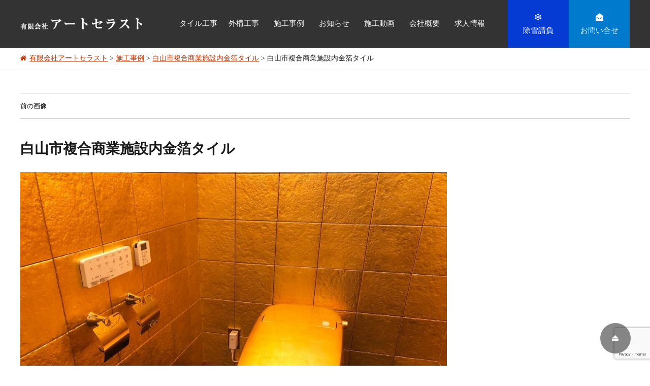

--- FILE ---
content_type: text/html; charset=UTF-8
request_url: https://artcerast.jp/works/161.html/attachment/%E7%99%BD%E5%B1%B1%E5%B8%82%E8%A4%87%E5%90%88%E5%95%86%E6%A5%AD%E6%96%BD%E8%A8%AD%E5%86%85%E9%87%91%E7%AE%94%E3%82%BF%E3%82%A4%E3%83%AB
body_size: 12675
content:
<!DOCTYPE html>
<html dir="ltr" lang="ja" prefix="og: https://ogp.me/ns#" class="no-js">
<head>
<meta charset="UTF-8">
<meta name="viewport" content="width=device-width, initial-scale=1">
<link rel="profile" href="https://gmpg.org/xfn/11">

<script>(function(html){html.className = html.className.replace(/\bno-js\b/,'js')})(document.documentElement);</script>
<title>白山市複合商業施設内金箔タイル | 有限会社アートセラスト</title>

		<!-- All in One SEO 4.9.3 - aioseo.com -->
	<meta name="robots" content="max-image-preview:large" />
	<meta name="author" content="teaz"/>
	<link rel="canonical" href="https://artcerast.jp/works/161.html/attachment/%e7%99%bd%e5%b1%b1%e5%b8%82%e8%a4%87%e5%90%88%e5%95%86%e6%a5%ad%e6%96%bd%e8%a8%ad%e5%86%85%e9%87%91%e7%ae%94%e3%82%bf%e3%82%a4%e3%83%ab" />
	<meta name="generator" content="All in One SEO (AIOSEO) 4.9.3" />
		<meta property="og:locale" content="ja_JP" />
		<meta property="og:site_name" content="有限会社アートセラスト | 外構工事・タイル工事なら一式対応の金沢市" />
		<meta property="og:type" content="article" />
		<meta property="og:title" content="白山市複合商業施設内金箔タイル | 有限会社アートセラスト" />
		<meta property="og:url" content="https://artcerast.jp/works/161.html/attachment/%e7%99%bd%e5%b1%b1%e5%b8%82%e8%a4%87%e5%90%88%e5%95%86%e6%a5%ad%e6%96%bd%e8%a8%ad%e5%86%85%e9%87%91%e7%ae%94%e3%82%bf%e3%82%a4%e3%83%ab" />
		<meta property="article:published_time" content="2021-11-11T05:18:10+00:00" />
		<meta property="article:modified_time" content="2021-11-11T05:18:10+00:00" />
		<meta name="twitter:card" content="summary" />
		<meta name="twitter:title" content="白山市複合商業施設内金箔タイル | 有限会社アートセラスト" />
		<script type="application/ld+json" class="aioseo-schema">
			{"@context":"https:\/\/schema.org","@graph":[{"@type":"BreadcrumbList","@id":"https:\/\/artcerast.jp\/works\/161.html\/attachment\/%e7%99%bd%e5%b1%b1%e5%b8%82%e8%a4%87%e5%90%88%e5%95%86%e6%a5%ad%e6%96%bd%e8%a8%ad%e5%86%85%e9%87%91%e7%ae%94%e3%82%bf%e3%82%a4%e3%83%ab#breadcrumblist","itemListElement":[{"@type":"ListItem","@id":"https:\/\/artcerast.jp#listItem","position":1,"name":"Home","item":"https:\/\/artcerast.jp","nextItem":{"@type":"ListItem","@id":"https:\/\/artcerast.jp\/works\/161.html\/attachment\/%e7%99%bd%e5%b1%b1%e5%b8%82%e8%a4%87%e5%90%88%e5%95%86%e6%a5%ad%e6%96%bd%e8%a8%ad%e5%86%85%e9%87%91%e7%ae%94%e3%82%bf%e3%82%a4%e3%83%ab#listItem","name":"\u767d\u5c71\u5e02\u8907\u5408\u5546\u696d\u65bd\u8a2d\u5185\u91d1\u7b94\u30bf\u30a4\u30eb"}},{"@type":"ListItem","@id":"https:\/\/artcerast.jp\/works\/161.html\/attachment\/%e7%99%bd%e5%b1%b1%e5%b8%82%e8%a4%87%e5%90%88%e5%95%86%e6%a5%ad%e6%96%bd%e8%a8%ad%e5%86%85%e9%87%91%e7%ae%94%e3%82%bf%e3%82%a4%e3%83%ab#listItem","position":2,"name":"\u767d\u5c71\u5e02\u8907\u5408\u5546\u696d\u65bd\u8a2d\u5185\u91d1\u7b94\u30bf\u30a4\u30eb","previousItem":{"@type":"ListItem","@id":"https:\/\/artcerast.jp#listItem","name":"Home"}}]},{"@type":"ItemPage","@id":"https:\/\/artcerast.jp\/works\/161.html\/attachment\/%e7%99%bd%e5%b1%b1%e5%b8%82%e8%a4%87%e5%90%88%e5%95%86%e6%a5%ad%e6%96%bd%e8%a8%ad%e5%86%85%e9%87%91%e7%ae%94%e3%82%bf%e3%82%a4%e3%83%ab#itempage","url":"https:\/\/artcerast.jp\/works\/161.html\/attachment\/%e7%99%bd%e5%b1%b1%e5%b8%82%e8%a4%87%e5%90%88%e5%95%86%e6%a5%ad%e6%96%bd%e8%a8%ad%e5%86%85%e9%87%91%e7%ae%94%e3%82%bf%e3%82%a4%e3%83%ab","name":"\u767d\u5c71\u5e02\u8907\u5408\u5546\u696d\u65bd\u8a2d\u5185\u91d1\u7b94\u30bf\u30a4\u30eb | \u6709\u9650\u4f1a\u793e\u30a2\u30fc\u30c8\u30bb\u30e9\u30b9\u30c8","inLanguage":"ja","isPartOf":{"@id":"https:\/\/artcerast.jp\/#website"},"breadcrumb":{"@id":"https:\/\/artcerast.jp\/works\/161.html\/attachment\/%e7%99%bd%e5%b1%b1%e5%b8%82%e8%a4%87%e5%90%88%e5%95%86%e6%a5%ad%e6%96%bd%e8%a8%ad%e5%86%85%e9%87%91%e7%ae%94%e3%82%bf%e3%82%a4%e3%83%ab#breadcrumblist"},"author":{"@id":"https:\/\/artcerast.jp\/author\/teaz#author"},"creator":{"@id":"https:\/\/artcerast.jp\/author\/teaz#author"},"datePublished":"2021-11-11T14:18:10+09:00","dateModified":"2021-11-11T14:18:10+09:00"},{"@type":"Organization","@id":"https:\/\/artcerast.jp\/#organization","name":"\u6709\u9650\u4f1a\u793e\u30a2\u30fc\u30c8\u30bb\u30e9\u30b9\u30c8","description":"\u5916\u69cb\u5de5\u4e8b\u30fb\u30bf\u30a4\u30eb\u5de5\u4e8b\u306a\u3089\u4e00\u5f0f\u5bfe\u5fdc\u306e\u91d1\u6ca2\u5e02","url":"https:\/\/artcerast.jp\/"},{"@type":"Person","@id":"https:\/\/artcerast.jp\/author\/teaz#author","url":"https:\/\/artcerast.jp\/author\/teaz","name":"teaz","image":{"@type":"ImageObject","@id":"https:\/\/artcerast.jp\/works\/161.html\/attachment\/%e7%99%bd%e5%b1%b1%e5%b8%82%e8%a4%87%e5%90%88%e5%95%86%e6%a5%ad%e6%96%bd%e8%a8%ad%e5%86%85%e9%87%91%e7%ae%94%e3%82%bf%e3%82%a4%e3%83%ab#authorImage","url":"https:\/\/secure.gravatar.com\/avatar\/4d94b4c5ea788379b55c8869053d5f0bc78fda0586286500245188750afe1f75?s=96&d=mm&r=g","width":96,"height":96,"caption":"teaz"}},{"@type":"WebSite","@id":"https:\/\/artcerast.jp\/#website","url":"https:\/\/artcerast.jp\/","name":"\u6709\u9650\u4f1a\u793e\u30a2\u30fc\u30c8\u30bb\u30e9\u30b9\u30c8","description":"\u5916\u69cb\u5de5\u4e8b\u30fb\u30bf\u30a4\u30eb\u5de5\u4e8b\u306a\u3089\u4e00\u5f0f\u5bfe\u5fdc\u306e\u91d1\u6ca2\u5e02","inLanguage":"ja","publisher":{"@id":"https:\/\/artcerast.jp\/#organization"}}]}
		</script>
		<!-- All in One SEO -->

<link rel='dns-prefetch' href='//yubinbango.github.io' />
<link rel='dns-prefetch' href='//stats.wp.com' />
<link rel='dns-prefetch' href='//fonts.googleapis.com' />
<link href='https://fonts.gstatic.com' crossorigin rel='preconnect' />
<link rel="alternate" type="application/rss+xml" title="有限会社アートセラスト &raquo; フィード" href="https://artcerast.jp/feed" />
<link rel="alternate" type="application/rss+xml" title="有限会社アートセラスト &raquo; コメントフィード" href="https://artcerast.jp/comments/feed" />
<link rel="alternate" type="application/rss+xml" title="有限会社アートセラスト &raquo; 白山市複合商業施設内金箔タイル のコメントのフィード" href="https://artcerast.jp/works/161.html/attachment/%e7%99%bd%e5%b1%b1%e5%b8%82%e8%a4%87%e5%90%88%e5%95%86%e6%a5%ad%e6%96%bd%e8%a8%ad%e5%86%85%e9%87%91%e7%ae%94%e3%82%bf%e3%82%a4%e3%83%ab/feed" />
<link rel="alternate" title="oEmbed (JSON)" type="application/json+oembed" href="https://artcerast.jp/wp-json/oembed/1.0/embed?url=https%3A%2F%2Fartcerast.jp%2Fworks%2F161.html%2Fattachment%2F%25e7%2599%25bd%25e5%25b1%25b1%25e5%25b8%2582%25e8%25a4%2587%25e5%2590%2588%25e5%2595%2586%25e6%25a5%25ad%25e6%2596%25bd%25e8%25a8%25ad%25e5%2586%2585%25e9%2587%2591%25e7%25ae%2594%25e3%2582%25bf%25e3%2582%25a4%25e3%2583%25ab" />
<link rel="alternate" title="oEmbed (XML)" type="text/xml+oembed" href="https://artcerast.jp/wp-json/oembed/1.0/embed?url=https%3A%2F%2Fartcerast.jp%2Fworks%2F161.html%2Fattachment%2F%25e7%2599%25bd%25e5%25b1%25b1%25e5%25b8%2582%25e8%25a4%2587%25e5%2590%2588%25e5%2595%2586%25e6%25a5%25ad%25e6%2596%25bd%25e8%25a8%25ad%25e5%2586%2585%25e9%2587%2591%25e7%25ae%2594%25e3%2582%25bf%25e3%2582%25a4%25e3%2583%25ab&#038;format=xml" />
<style id='wp-img-auto-sizes-contain-inline-css' type='text/css'>
img:is([sizes=auto i],[sizes^="auto," i]){contain-intrinsic-size:3000px 1500px}
/*# sourceURL=wp-img-auto-sizes-contain-inline-css */
</style>
<link rel='stylesheet' id='twentysixteen-jetpack-css' href='https://artcerast.jp/wp/wp-content/plugins/jetpack/modules/theme-tools/compat/twentysixteen.css' type='text/css' media='all' />
<style id='wp-emoji-styles-inline-css' type='text/css'>

	img.wp-smiley, img.emoji {
		display: inline !important;
		border: none !important;
		box-shadow: none !important;
		height: 1em !important;
		width: 1em !important;
		margin: 0 0.07em !important;
		vertical-align: -0.1em !important;
		background: none !important;
		padding: 0 !important;
	}
/*# sourceURL=wp-emoji-styles-inline-css */
</style>
<link rel='stylesheet' id='wp-block-library-css' href='https://artcerast.jp/wp/wp-includes/css/dist/block-library/style.min.css' type='text/css' media='all' />
<style id='global-styles-inline-css' type='text/css'>
:root{--wp--preset--aspect-ratio--square: 1;--wp--preset--aspect-ratio--4-3: 4/3;--wp--preset--aspect-ratio--3-4: 3/4;--wp--preset--aspect-ratio--3-2: 3/2;--wp--preset--aspect-ratio--2-3: 2/3;--wp--preset--aspect-ratio--16-9: 16/9;--wp--preset--aspect-ratio--9-16: 9/16;--wp--preset--color--black: #000000;--wp--preset--color--cyan-bluish-gray: #abb8c3;--wp--preset--color--white: #fff;--wp--preset--color--pale-pink: #f78da7;--wp--preset--color--vivid-red: #cf2e2e;--wp--preset--color--luminous-vivid-orange: #ff6900;--wp--preset--color--luminous-vivid-amber: #fcb900;--wp--preset--color--light-green-cyan: #7bdcb5;--wp--preset--color--vivid-green-cyan: #00d084;--wp--preset--color--pale-cyan-blue: #8ed1fc;--wp--preset--color--vivid-cyan-blue: #0693e3;--wp--preset--color--vivid-purple: #9b51e0;--wp--preset--color--dark-gray: #1a1a1a;--wp--preset--color--medium-gray: #686868;--wp--preset--color--light-gray: #e5e5e5;--wp--preset--color--blue-gray: #4d545c;--wp--preset--color--bright-blue: #007acc;--wp--preset--color--light-blue: #9adffd;--wp--preset--color--dark-brown: #402b30;--wp--preset--color--medium-brown: #774e24;--wp--preset--color--dark-red: #640c1f;--wp--preset--color--bright-red: #ff675f;--wp--preset--color--yellow: #ffef8e;--wp--preset--gradient--vivid-cyan-blue-to-vivid-purple: linear-gradient(135deg,rgb(6,147,227) 0%,rgb(155,81,224) 100%);--wp--preset--gradient--light-green-cyan-to-vivid-green-cyan: linear-gradient(135deg,rgb(122,220,180) 0%,rgb(0,208,130) 100%);--wp--preset--gradient--luminous-vivid-amber-to-luminous-vivid-orange: linear-gradient(135deg,rgb(252,185,0) 0%,rgb(255,105,0) 100%);--wp--preset--gradient--luminous-vivid-orange-to-vivid-red: linear-gradient(135deg,rgb(255,105,0) 0%,rgb(207,46,46) 100%);--wp--preset--gradient--very-light-gray-to-cyan-bluish-gray: linear-gradient(135deg,rgb(238,238,238) 0%,rgb(169,184,195) 100%);--wp--preset--gradient--cool-to-warm-spectrum: linear-gradient(135deg,rgb(74,234,220) 0%,rgb(151,120,209) 20%,rgb(207,42,186) 40%,rgb(238,44,130) 60%,rgb(251,105,98) 80%,rgb(254,248,76) 100%);--wp--preset--gradient--blush-light-purple: linear-gradient(135deg,rgb(255,206,236) 0%,rgb(152,150,240) 100%);--wp--preset--gradient--blush-bordeaux: linear-gradient(135deg,rgb(254,205,165) 0%,rgb(254,45,45) 50%,rgb(107,0,62) 100%);--wp--preset--gradient--luminous-dusk: linear-gradient(135deg,rgb(255,203,112) 0%,rgb(199,81,192) 50%,rgb(65,88,208) 100%);--wp--preset--gradient--pale-ocean: linear-gradient(135deg,rgb(255,245,203) 0%,rgb(182,227,212) 50%,rgb(51,167,181) 100%);--wp--preset--gradient--electric-grass: linear-gradient(135deg,rgb(202,248,128) 0%,rgb(113,206,126) 100%);--wp--preset--gradient--midnight: linear-gradient(135deg,rgb(2,3,129) 0%,rgb(40,116,252) 100%);--wp--preset--font-size--small: 13px;--wp--preset--font-size--medium: 20px;--wp--preset--font-size--large: 36px;--wp--preset--font-size--x-large: 42px;--wp--preset--spacing--20: 0.44rem;--wp--preset--spacing--30: 0.67rem;--wp--preset--spacing--40: 1rem;--wp--preset--spacing--50: 1.5rem;--wp--preset--spacing--60: 2.25rem;--wp--preset--spacing--70: 3.38rem;--wp--preset--spacing--80: 5.06rem;--wp--preset--shadow--natural: 6px 6px 9px rgba(0, 0, 0, 0.2);--wp--preset--shadow--deep: 12px 12px 50px rgba(0, 0, 0, 0.4);--wp--preset--shadow--sharp: 6px 6px 0px rgba(0, 0, 0, 0.2);--wp--preset--shadow--outlined: 6px 6px 0px -3px rgb(255, 255, 255), 6px 6px rgb(0, 0, 0);--wp--preset--shadow--crisp: 6px 6px 0px rgb(0, 0, 0);}:where(.is-layout-flex){gap: 0.5em;}:where(.is-layout-grid){gap: 0.5em;}body .is-layout-flex{display: flex;}.is-layout-flex{flex-wrap: wrap;align-items: center;}.is-layout-flex > :is(*, div){margin: 0;}body .is-layout-grid{display: grid;}.is-layout-grid > :is(*, div){margin: 0;}:where(.wp-block-columns.is-layout-flex){gap: 2em;}:where(.wp-block-columns.is-layout-grid){gap: 2em;}:where(.wp-block-post-template.is-layout-flex){gap: 1.25em;}:where(.wp-block-post-template.is-layout-grid){gap: 1.25em;}.has-black-color{color: var(--wp--preset--color--black) !important;}.has-cyan-bluish-gray-color{color: var(--wp--preset--color--cyan-bluish-gray) !important;}.has-white-color{color: var(--wp--preset--color--white) !important;}.has-pale-pink-color{color: var(--wp--preset--color--pale-pink) !important;}.has-vivid-red-color{color: var(--wp--preset--color--vivid-red) !important;}.has-luminous-vivid-orange-color{color: var(--wp--preset--color--luminous-vivid-orange) !important;}.has-luminous-vivid-amber-color{color: var(--wp--preset--color--luminous-vivid-amber) !important;}.has-light-green-cyan-color{color: var(--wp--preset--color--light-green-cyan) !important;}.has-vivid-green-cyan-color{color: var(--wp--preset--color--vivid-green-cyan) !important;}.has-pale-cyan-blue-color{color: var(--wp--preset--color--pale-cyan-blue) !important;}.has-vivid-cyan-blue-color{color: var(--wp--preset--color--vivid-cyan-blue) !important;}.has-vivid-purple-color{color: var(--wp--preset--color--vivid-purple) !important;}.has-black-background-color{background-color: var(--wp--preset--color--black) !important;}.has-cyan-bluish-gray-background-color{background-color: var(--wp--preset--color--cyan-bluish-gray) !important;}.has-white-background-color{background-color: var(--wp--preset--color--white) !important;}.has-pale-pink-background-color{background-color: var(--wp--preset--color--pale-pink) !important;}.has-vivid-red-background-color{background-color: var(--wp--preset--color--vivid-red) !important;}.has-luminous-vivid-orange-background-color{background-color: var(--wp--preset--color--luminous-vivid-orange) !important;}.has-luminous-vivid-amber-background-color{background-color: var(--wp--preset--color--luminous-vivid-amber) !important;}.has-light-green-cyan-background-color{background-color: var(--wp--preset--color--light-green-cyan) !important;}.has-vivid-green-cyan-background-color{background-color: var(--wp--preset--color--vivid-green-cyan) !important;}.has-pale-cyan-blue-background-color{background-color: var(--wp--preset--color--pale-cyan-blue) !important;}.has-vivid-cyan-blue-background-color{background-color: var(--wp--preset--color--vivid-cyan-blue) !important;}.has-vivid-purple-background-color{background-color: var(--wp--preset--color--vivid-purple) !important;}.has-black-border-color{border-color: var(--wp--preset--color--black) !important;}.has-cyan-bluish-gray-border-color{border-color: var(--wp--preset--color--cyan-bluish-gray) !important;}.has-white-border-color{border-color: var(--wp--preset--color--white) !important;}.has-pale-pink-border-color{border-color: var(--wp--preset--color--pale-pink) !important;}.has-vivid-red-border-color{border-color: var(--wp--preset--color--vivid-red) !important;}.has-luminous-vivid-orange-border-color{border-color: var(--wp--preset--color--luminous-vivid-orange) !important;}.has-luminous-vivid-amber-border-color{border-color: var(--wp--preset--color--luminous-vivid-amber) !important;}.has-light-green-cyan-border-color{border-color: var(--wp--preset--color--light-green-cyan) !important;}.has-vivid-green-cyan-border-color{border-color: var(--wp--preset--color--vivid-green-cyan) !important;}.has-pale-cyan-blue-border-color{border-color: var(--wp--preset--color--pale-cyan-blue) !important;}.has-vivid-cyan-blue-border-color{border-color: var(--wp--preset--color--vivid-cyan-blue) !important;}.has-vivid-purple-border-color{border-color: var(--wp--preset--color--vivid-purple) !important;}.has-vivid-cyan-blue-to-vivid-purple-gradient-background{background: var(--wp--preset--gradient--vivid-cyan-blue-to-vivid-purple) !important;}.has-light-green-cyan-to-vivid-green-cyan-gradient-background{background: var(--wp--preset--gradient--light-green-cyan-to-vivid-green-cyan) !important;}.has-luminous-vivid-amber-to-luminous-vivid-orange-gradient-background{background: var(--wp--preset--gradient--luminous-vivid-amber-to-luminous-vivid-orange) !important;}.has-luminous-vivid-orange-to-vivid-red-gradient-background{background: var(--wp--preset--gradient--luminous-vivid-orange-to-vivid-red) !important;}.has-very-light-gray-to-cyan-bluish-gray-gradient-background{background: var(--wp--preset--gradient--very-light-gray-to-cyan-bluish-gray) !important;}.has-cool-to-warm-spectrum-gradient-background{background: var(--wp--preset--gradient--cool-to-warm-spectrum) !important;}.has-blush-light-purple-gradient-background{background: var(--wp--preset--gradient--blush-light-purple) !important;}.has-blush-bordeaux-gradient-background{background: var(--wp--preset--gradient--blush-bordeaux) !important;}.has-luminous-dusk-gradient-background{background: var(--wp--preset--gradient--luminous-dusk) !important;}.has-pale-ocean-gradient-background{background: var(--wp--preset--gradient--pale-ocean) !important;}.has-electric-grass-gradient-background{background: var(--wp--preset--gradient--electric-grass) !important;}.has-midnight-gradient-background{background: var(--wp--preset--gradient--midnight) !important;}.has-small-font-size{font-size: var(--wp--preset--font-size--small) !important;}.has-medium-font-size{font-size: var(--wp--preset--font-size--medium) !important;}.has-large-font-size{font-size: var(--wp--preset--font-size--large) !important;}.has-x-large-font-size{font-size: var(--wp--preset--font-size--x-large) !important;}
/*# sourceURL=global-styles-inline-css */
</style>

<style id='classic-theme-styles-inline-css' type='text/css'>
/*! This file is auto-generated */
.wp-block-button__link{color:#fff;background-color:#32373c;border-radius:9999px;box-shadow:none;text-decoration:none;padding:calc(.667em + 2px) calc(1.333em + 2px);font-size:1.125em}.wp-block-file__button{background:#32373c;color:#fff;text-decoration:none}
/*# sourceURL=/wp-includes/css/classic-themes.min.css */
</style>
<link rel='stylesheet' id='contact-form-7-css' href='https://artcerast.jp/wp/wp-content/plugins/contact-form-7/includes/css/styles.css' type='text/css' media='all' />
<link rel='stylesheet' id='twentysixteen-fonts-css' href='https://fonts.googleapis.com/css?family=Merriweather%3A400%2C700%2C900%2C400italic%2C700italic%2C900italic%7CMontserrat%3A400%2C700%7CInconsolata%3A400&#038;subset=latin%2Clatin-ext&#038;display=fallback' type='text/css' media='all' />
<link rel='stylesheet' id='genericons-css' href='https://artcerast.jp/wp/wp-content/plugins/jetpack/_inc/genericons/genericons/genericons.css' type='text/css' media='all' />
<link rel='stylesheet' id='twentysixteen-style-css' href='https://artcerast.jp/wp/wp-content/themes/teaz_original/style.css' type='text/css' media='all' />
<link rel='stylesheet' id='twentysixteen-block-style-css' href='https://artcerast.jp/wp/wp-content/themes/twentysixteen/css/blocks.css' type='text/css' media='all' />
<link rel='stylesheet' id='jquery-ui-smoothness-css' href='https://artcerast.jp/wp/wp-content/plugins/contact-form-7/includes/js/jquery-ui/themes/smoothness/jquery-ui.min.css' type='text/css' media='screen' />
<!--n2css--><!--n2js--><script src="https://artcerast.jp/wp/wp-includes/js/jquery/jquery.min.js" id="jquery-core-js"></script>
<script src="https://artcerast.jp/wp/wp-includes/js/jquery/jquery-migrate.min.js" id="jquery-migrate-js"></script>
<script src="https://artcerast.jp/wp/wp-content/themes/twentysixteen/js/keyboard-image-navigation.js" id="twentysixteen-keyboard-image-navigation-js"></script>
<link rel="https://api.w.org/" href="https://artcerast.jp/wp-json/" /><link rel="alternate" title="JSON" type="application/json" href="https://artcerast.jp/wp-json/wp/v2/media/189" /><link rel="EditURI" type="application/rsd+xml" title="RSD" href="https://artcerast.jp/wp/xmlrpc.php?rsd" />
<meta name="generator" content="WordPress 6.9" />
<link rel='shortlink' href='https://artcerast.jp/?p=189' />
	<style>img#wpstats{display:none}</style>
		<style>.recentcomments a{display:inline !important;padding:0 !important;margin:0 !important;}</style><link rel="icon" href="https://artcerast.jp/wp/wp-content/uploads/2020/12/cropped-IMG_7868-32x32.png" sizes="32x32" />
<link rel="icon" href="https://artcerast.jp/wp/wp-content/uploads/2020/12/cropped-IMG_7868-192x192.png" sizes="192x192" />
<link rel="apple-touch-icon" href="https://artcerast.jp/wp/wp-content/uploads/2020/12/cropped-IMG_7868-180x180.png" />
<meta name="msapplication-TileImage" content="https://artcerast.jp/wp/wp-content/uploads/2020/12/cropped-IMG_7868-270x270.png" />

<link href="https://netdna.bootstrapcdn.com/font-awesome/4.7.0/css/font-awesome.css" rel="stylesheet">
<link rel="stylesheet" href="https://cdnjs.cloudflare.com/ajax/libs/drawer/3.2.2/css/drawer.min.css">
<link href="https://artcerast.jp/wp/wp-content/themes/teaz_original/js/slick/slick.css" rel="stylesheet" type="text/css" media="all" />
<script src="https://ajax.googleapis.com/ajax/libs/jquery/3.7.1/jquery.min.js"></script>
<script src="https://cdnjs.cloudflare.com/ajax/libs/iScroll/5.2.0/iscroll.min.js"></script>
<script src="https://cdnjs.cloudflare.com/ajax/libs/drawer/3.2.2/js/drawer.min.js"></script>
<script src="https://artcerast.jp/wp/wp-content/themes/teaz_original/js/slick/slick.min.js"></script>
<script src="https://artcerast.jp/wp/wp-content/themes/teaz_original/js/scrollreveal.min.js"></script>
<script src="https://artcerast.jp/wp/wp-content/themes/teaz_original/js/jquery.inview.min.js"></script>
<script type="text/javascript">
$(document).ready(function() {
$(".drawer").drawer();
});
</script>
<script type="text/javascript">
$(function() {
$("tr:odd").css('background-color', '#fefefe');
$("tr:even").css('background-color', '#fafafa');
});
</script>
<script type="text/javascript">
$(function(){
var ua = navigator.userAgent;
if(ua.indexOf('iPhone') > 0 || ua.indexOf('Android') > 0){
$('.tel-link').each(function(){
var str = $(this).text();
$(this).html($('<a>').attr('href', 'tel:' + str.replace(/-/g, '')).append(str + '</a>'));
});
}
});
</script>
<script>
$(function(){
	ScrollReveal().reveal('.an-bottom', { distance: '200px', origin: 'bottom', viewFactor: '0.8' ,delay: '800' });
    ScrollReveal().reveal('.animatespeed1', { duration: '1800' } );
    ScrollReveal().reveal('.animatespeed2', { duration: '1800' ,delay: '500'} );
    ScrollReveal().reveal('.animatespeed3', { duration: '1800' ,delay: '1000'} );
	ScrollReveal().reveal('.animateleft', { distance: '200px', origin: 'left', viewFactor: '0.8' });
	ScrollReveal().reveal('.an-right', { distance: '200px', origin: 'right', viewFactor: '0.8' });
        });

</script>
<!-- Global site tag (gtag.js) - Google Analytics -->
<script async src="https://www.googletagmanager.com/gtag/js?id=UA-182955689-1"></script>
<script>
  window.dataLayer = window.dataLayer || [];
  function gtag(){dataLayer.push(arguments);}
  gtag('js', new Date());

  gtag('config', 'UA-182955689-1');
</script>
</head>

<body data-rsssl=1 class="attachment wp-singular attachment-template-default single single-attachment postid-189 attachmentid-189 attachment-jpeg wp-embed-responsive wp-theme-twentysixteen wp-child-theme-teaz_original drawer drawer--right">
<div id="page" class="site">
<a class="skip-link screen-reader-text" href="#content">コンテンツへスキップ</a>

<header id="masthead" class="site-header" role="banner">
<div class="site-header-main site-inner">

<div class="site-inner logo">
<div class="site-branding">
<a href="https://artcerast.jp/" rel="home"><h1 class="site-title"><img src="https://artcerast.jp/wp/wp-content/themes/teaz_original/images/logo_white.png" alt="有限会社アートセラスト"></h1>
<h2 class="site-description">外構工事・タイル工事なら一式対応の金沢市</h2></a>
</div><!-- .site-branding -->
</div>


<div id="site-header-menu" class="site-header-menu">
<nav id="site-navigation" class="main-navigation" role="navigation" aria-label="メインメニュー">
<div class="menu-header_menu-container"><ul id="menu-header_menu" class="primary-menu"><li id="menu-item-32" class="menu-item menu-item-type-post_type menu-item-object-page menu-item-32"><a href="https://artcerast.jp/tiles">タイル工事</a></li>
<li id="menu-item-74" class="menu-item menu-item-type-post_type menu-item-object-page menu-item-74"><a href="https://artcerast.jp/exterior">外構工事</a></li>
<li id="menu-item-76" class="menu-item menu-item-type-custom menu-item-object-custom menu-item-76"><a href="https://artcerast.jp/works">施工事例</a></li>
<li id="menu-item-75" class="menu-item menu-item-type-custom menu-item-object-custom menu-item-75"><a href="https://artcerast.jp/news">お知らせ</a></li>
<li id="menu-item-203" class="menu-item menu-item-type-post_type menu-item-object-page menu-item-203"><a href="https://artcerast.jp/video">施工動画</a></li>
<li id="menu-item-105" class="menu-item menu-item-type-post_type menu-item-object-page menu-item-105"><a href="https://artcerast.jp/company">会社概要</a></li>
<li id="menu-item-180" class="menu-item menu-item-type-post_type menu-item-object-page menu-item-180"><a href="https://artcerast.jp/recruit">求人情報</a></li>
</ul></div></nav><!-- .main-navigation -->
</div><!-- .site-header-menu -->


<div class="header_contact">
<ul>
<li><a href="https://artcerast.jp/news/324.html"><i class="fa fa-snowflake-o" aria-hidden="true"></i><span>除雪請負</span></a></li>
<li><a href="https://artcerast.jp/contact/"><i class="fa fa-envelope-open" aria-hidden="true"></i><span>お問い合せ</span></a></li>
</ul>
</div>


<button type="button" class="drawer-toggle drawer-hamburger">
<span class="sr-only">toggle navigation</span>
<span class="drawer-hamburger-icon"></span>
</button><!-- drawer button -->

<div class="drawer-nav">
<div class="insideblock">
<div class="insider">
<div class="menu-footer_menu1-container"><ul id="menu-footer_menu1" class="secondary-menu"><li id="menu-item-98" class="menu-item menu-item-type-post_type menu-item-object-page menu-item-98"><a href="https://artcerast.jp/tiles">タイル工事</a></li>
<li id="menu-item-99" class="menu-item menu-item-type-post_type menu-item-object-page menu-item-99"><a href="https://artcerast.jp/exterior">外構工事</a></li>
<li id="menu-item-104" class="menu-item menu-item-type-custom menu-item-object-custom menu-item-104"><a href="https://artcerast.jp/works/">施工事例</a></li>
<li id="menu-item-103" class="menu-item menu-item-type-taxonomy menu-item-object-category menu-item-103"><a href="https://artcerast.jp/category/news">お知らせ</a></li>
<li id="menu-item-202" class="menu-item menu-item-type-post_type menu-item-object-page menu-item-202"><a href="https://artcerast.jp/video">施工動画</a></li>
<li id="menu-item-100" class="menu-item menu-item-type-post_type menu-item-object-page menu-item-100"><a href="https://artcerast.jp/company">会社概要</a></li>
<li id="menu-item-181" class="menu-item menu-item-type-post_type menu-item-object-page menu-item-181"><a href="https://artcerast.jp/recruit">求人情報</a></li>
<li id="menu-item-330" class="menu-item menu-item-type-post_type menu-item-object-post menu-item-330"><a href="https://artcerast.jp/news/324.html">除雪請負</a></li>
</ul></div><div class="drawer_contact">
<ul>
<li><i class="fa fa-phone-square" aria-hidden="true"></i><span class="tel-link">076-241-2218</span></li>
<li><a href="https://artcerast.jp/contact/" class="contact"><strong><i class="fa fa-envelope-open" aria-hidden="true"></i>お問い合わせ</strong></a></li>
<li>営業時間：月～金 9:00～18:00
<em>弊社へのご用命はこちらお問い合わせから</em></li>
</ul>
</div>
</div>
</div>
</div>


</div><!-- .site-header-main -->

</header><!-- .site-header -->

<div id="breadcrumbs"><div class="site-inner">
<span property="itemListElement" typeof="ListItem"><a property="item" typeof="WebPage" title="有限会社アートセラストへ移動する" href="https://artcerast.jp" class="home" ><span property="name">有限会社アートセラスト</span></a><meta property="position" content="1"></span> &gt; <span property="itemListElement" typeof="ListItem"><a property="item" typeof="WebPage" title="施工事例へ移動する" href="https://artcerast.jp/works" class="archive post-works-archive" ><span property="name">施工事例</span></a><meta property="position" content="2"></span> &gt; <span property="itemListElement" typeof="ListItem"><a property="item" typeof="WebPage" title="白山市複合商業施設内金箔タイルへ移動する" href="https://artcerast.jp/works/161.html" class="post post-works" ><span property="name">白山市複合商業施設内金箔タイル</span></a><meta property="position" content="3"></span> &gt; <span property="itemListElement" typeof="ListItem"><span property="name" class="post post-attachment current-item">白山市複合商業施設内金箔タイル</span><meta property="url" content="https://artcerast.jp/works/161.html/attachment/%e7%99%bd%e5%b1%b1%e5%b8%82%e8%a4%87%e5%90%88%e5%95%86%e6%a5%ad%e6%96%bd%e8%a8%ad%e5%86%85%e9%87%91%e7%ae%94%e3%82%bf%e3%82%a4%e3%83%ab"><meta property="position" content="4"></span></div></div>


<div id="content" class="site-content">

	<div id="primary" class="content-area">
		<main id="main" class="site-main" role="main">

			
			<article id="post-189" class="post-189 attachment type-attachment status-inherit hentry">

				<nav id="image-navigation" class="navigation image-navigation">
					<div class="nav-links">
						<div class="nav-previous"><a href='https://artcerast.jp/works/161.html/attachment/%e7%99%bd%e5%b1%b1%e5%b8%82%e8%a4%87%e5%90%88%e5%95%86%e6%a5%ad%e6%96%bd%e8%a8%ad%e5%86%85%e9%87%91%e7%ae%94%e3%82%bf%e3%82%a4%e3%83%ab%e2%91%a1'>前の画像</a></div>
						<div class="nav-next"></div>
					</div><!-- .nav-links -->
				</nav><!-- .image-navigation -->

				<header class="entry-header">
					<h1 class="entry-title">白山市複合商業施設内金箔タイル</h1>				</header><!-- .entry-header -->

				<div class="entry-content">

					<div class="entry-attachment">
						<img width="840" height="630" src="https://artcerast.jp/wp/wp-content/uploads/2021/04/白山市複合商業施設内金箔タイル-1024x768.jpg" class="attachment-large size-large" alt="" decoding="async" fetchpriority="high" />
						
						</div><!-- .entry-attachment -->

											</div><!-- .entry-content -->

					<footer class="entry-footer">
					<span class="posted-on"><span class="screen-reader-text">投稿日: </span><a href="https://artcerast.jp/works/161.html/attachment/%e7%99%bd%e5%b1%b1%e5%b8%82%e8%a4%87%e5%90%88%e5%95%86%e6%a5%ad%e6%96%bd%e8%a8%ad%e5%86%85%e9%87%91%e7%ae%94%e3%82%bf%e3%82%a4%e3%83%ab" rel="bookmark"><time class="entry-date published updated" datetime="2021-11-11T14:18:10+09:00">2021年11月11日</time></a></span>						<span class="full-size-link"><span class="screen-reader-text">フルサイズ </span><a href="https://artcerast.jp/wp/wp-content/uploads/2021/04/白山市複合商業施設内金箔タイル.jpg">1440 &times; 1080</a></span>											</footer><!-- .entry-footer -->
				</article><!-- #post-189 -->

				
<div id="comments" class="comments-area">

	
	
		<div id="respond" class="comment-respond">
		<h2 id="reply-title" class="comment-reply-title">コメントを残す <small><a rel="nofollow" id="cancel-comment-reply-link" href="/works/161.html/attachment/%E7%99%BD%E5%B1%B1%E5%B8%82%E8%A4%87%E5%90%88%E5%95%86%E6%A5%AD%E6%96%BD%E8%A8%AD%E5%86%85%E9%87%91%E7%AE%94%E3%82%BF%E3%82%A4%E3%83%AB#respond" style="display:none;">コメントをキャンセル</a></small></h2><form action="https://artcerast.jp/wp/wp-comments-post.php" method="post" id="commentform" class="comment-form"><p class="comment-notes"><span id="email-notes">メールアドレスが公開されることはありません。</span> <span class="required-field-message"><span class="required">※</span> が付いている欄は必須項目です</span></p><p class="comment-form-comment"><label for="comment">コメント <span class="required">※</span></label> <textarea id="comment" name="comment" cols="45" rows="8" maxlength="65525" required></textarea></p><p class="comment-form-author"><label for="author">名前 <span class="required">※</span></label> <input id="author" name="author" type="text" value="" size="30" maxlength="245" autocomplete="name" required /></p>
<p class="comment-form-email"><label for="email">メール <span class="required">※</span></label> <input id="email" name="email" type="email" value="" size="30" maxlength="100" aria-describedby="email-notes" autocomplete="email" required /></p>
<p class="comment-form-url"><label for="url">サイト</label> <input id="url" name="url" type="url" value="" size="30" maxlength="200" autocomplete="url" /></p>
<p class="comment-form-cookies-consent"><input id="wp-comment-cookies-consent" name="wp-comment-cookies-consent" type="checkbox" value="yes" /> <label for="wp-comment-cookies-consent">次回のコメントで使用するためブラウザーに自分の名前、メールアドレス、サイトを保存する。</label></p>
<p class="form-submit"><input name="submit" type="submit" id="submit" class="submit" value="コメントを送信" /> <input type='hidden' name='comment_post_ID' value='189' id='comment_post_ID' />
<input type='hidden' name='comment_parent' id='comment_parent' value='0' />
</p></form>	</div><!-- #respond -->
	
</div><!-- .comments-area -->

	<nav class="navigation post-navigation" aria-label="投稿">
		<h2 class="screen-reader-text">投稿ナビゲーション</h2>
		<div class="nav-links"><div class="nav-previous"><a href="https://artcerast.jp/works/161.html" rel="prev"><span class="post-title">白山市複合商業施設内金箔タイル</span> <span class="meta-nav">内で公開</span></a></div></div>
	</nav>
		</main><!-- .site-main -->
	</div><!-- .content-area -->


<div id="secondary" class="sidebar widget-area" role="complementary">

<aside id="search-2" class="widget_search">
<form role="search" method="get" class="search-form" action="https://artcerast.jp/">
	<label>
		<span class="screen-reader-text">検索:</span>
		<input type="search" class="search-field" placeholder="検索 &hellip;" value="" name="s" />
	</label>
	<button type="submit" class="search-submit"><span class="screen-reader-text">検索</span></button>
</form>
</aside>
		<aside id="recent-posts-2" class="widget_recent_entries">
		<h3 class="widget-title corner">最近の投稿</h3>
		<ul>
											<li>
					<a href="https://artcerast.jp/news/324.html">石川県で除雪請負いたします！</a>
									</li>
											<li>
					<a href="https://artcerast.jp/news/311.html">カーポートSCのページを公開しました。</a>
									</li>
											<li>
					<a href="https://artcerast.jp/news/129.html">新型コロナウイルス感染症対策について</a>
									</li>
											<li>
					<a href="https://artcerast.jp/news/78.html">ホームページをOPENしました！</a>
									</li>
					</ul>

		</aside><aside id="recent-comments-2" class="widget_recent_comments"><h3 class="widget-title corner">最近のコメント</h3><ul id="recentcomments"></ul></aside>
</div><!-- .sidebar .widget-area -->


</div><!-- .site-content -->

<div id="footer_contact" class="template-area">
<div class="site-inner">
<header class="fcont-header">
<h3 class="fcont-title">弊社サービスに関する、お問い合わせ・ご相談はこちら</h3>
</header>
<ul>
<li><i class="fa fa-phone-square" aria-hidden="true"></i><span class="tel-link">076-241-2218</span><em>営業時間：8:30〜17:30</em></li>
<li><a href="https://artcerast.jp/contact/"><strong><i class="fa fa-envelope-open" aria-hidden="true"></i>お問い合わせ・ご相談フォーム</a></strong></li>
</ul>
</div>
</div>

<footer id="colophon" class="site-footer" role="contentinfo">
<div class="site-inner footer-block">
<dl class="address">
<dt class="logo">
<strong>有限会社アートセラスト</strong></dt>
<dd class="add">
<dl>
<dt>本社：</dt>
<dd><em>〒921-8056 石川県金沢市押野2丁目565番地</em>
<em>Tel.<span class="tel-link">076-241-2218</span>　Fax.076-241-9751</em></dd>
</dl>
</dd>
</dl>

<div class="footer_menu_block">
<nav class="footer-navigation" role="navigation" aria-label="Footer Secondary Menu">
<div class="menu-footer_menu1-container"><ul id="menu-footer_menu1-1" class="secondary-menu"><li class="menu-item menu-item-type-post_type menu-item-object-page menu-item-98"><a href="https://artcerast.jp/tiles">タイル工事</a></li>
<li class="menu-item menu-item-type-post_type menu-item-object-page menu-item-99"><a href="https://artcerast.jp/exterior">外構工事</a></li>
<li class="menu-item menu-item-type-custom menu-item-object-custom menu-item-104"><a href="https://artcerast.jp/works/">施工事例</a></li>
<li class="menu-item menu-item-type-taxonomy menu-item-object-category menu-item-103"><a href="https://artcerast.jp/category/news">お知らせ</a></li>
<li class="menu-item menu-item-type-post_type menu-item-object-page menu-item-202"><a href="https://artcerast.jp/video">施工動画</a></li>
<li class="menu-item menu-item-type-post_type menu-item-object-page menu-item-100"><a href="https://artcerast.jp/company">会社概要</a></li>
<li class="menu-item menu-item-type-post_type menu-item-object-page menu-item-181"><a href="https://artcerast.jp/recruit">求人情報</a></li>
<li class="menu-item menu-item-type-post_type menu-item-object-post menu-item-330"><a href="https://artcerast.jp/news/324.html">除雪請負</a></li>
</ul></div></nav><!-- .main-navigation -->


</div>

<div class="footer-sns">
<img src="https://artcerast.jp/wp/wp-content/themes/teaz_original/images/hp_qr.jpg">
</div>


<div class="site-info">
<span class="copyright-title">Copyright &copy; <a href="https://artcerast.jp/" rel="home">有限会社アートセラスト</a>. All Rights Reserved.</span>
</div><!-- .site-info -->
</div>
</footer><!-- .site-footer -->
</div><!-- .site -->
<div class="pagetop"><a href="#page" class="pscroll"><i class="fa fa-eject" aria-hidden="true"></i></a></div>

<script type="text/javascript">
$(document).ready(function() {
var pagetop = $('.pagetop');
$(window).scroll(function () {
if ($(this).scrollTop() > 300) {
pagetop.fadeIn();
} else {
pagetop.fadeOut();
}
});
pagetop.click(function () {
$('body, html').animate({ scrollTop: 0 }, 500);
return false;
});
});
</script>

<script type="text/javascript">
$(function(){
  $(".inview").on("inview", function (event, isInView) {
    if (isInView) {
      $(this).stop().addClass("is-show");
    }
  });
});
</script>
<script type="speculationrules">
{"prefetch":[{"source":"document","where":{"and":[{"href_matches":"/*"},{"not":{"href_matches":["/wp/wp-*.php","/wp/wp-admin/*","/wp/wp-content/uploads/*","/wp/wp-content/*","/wp/wp-content/plugins/*","/wp/wp-content/themes/teaz_original/*","/wp/wp-content/themes/twentysixteen/*","/*\\?(.+)"]}},{"not":{"selector_matches":"a[rel~=\"nofollow\"]"}},{"not":{"selector_matches":".no-prefetch, .no-prefetch a"}}]},"eagerness":"conservative"}]}
</script>
<script src="https://yubinbango.github.io/yubinbango/yubinbango.js" id="yubinbango-js"></script>
<script src="https://artcerast.jp/wp/wp-includes/js/dist/hooks.min.js" id="wp-hooks-js"></script>
<script src="https://artcerast.jp/wp/wp-includes/js/dist/i18n.min.js" id="wp-i18n-js"></script>
<script id="wp-i18n-js-after">
wp.i18n.setLocaleData( { 'text direction\u0004ltr': [ 'ltr' ] } );
wp.i18n.setLocaleData( { 'text direction\u0004ltr': [ 'ltr' ] } );
//# sourceURL=wp-i18n-js-after
</script>
<script src="https://artcerast.jp/wp/wp-content/plugins/contact-form-7/includes/swv/js/index.js" id="swv-js"></script>
<script id="contact-form-7-js-translations">
( function( domain, translations ) {
	var localeData = translations.locale_data[ domain ] || translations.locale_data.messages;
	localeData[""].domain = domain;
	wp.i18n.setLocaleData( localeData, domain );
} )( "contact-form-7", {"translation-revision-date":"2025-11-30 08:12:23+0000","generator":"GlotPress\/4.0.3","domain":"messages","locale_data":{"messages":{"":{"domain":"messages","plural-forms":"nplurals=1; plural=0;","lang":"ja_JP"},"This contact form is placed in the wrong place.":["\u3053\u306e\u30b3\u30f3\u30bf\u30af\u30c8\u30d5\u30a9\u30fc\u30e0\u306f\u9593\u9055\u3063\u305f\u4f4d\u7f6e\u306b\u7f6e\u304b\u308c\u3066\u3044\u307e\u3059\u3002"],"Error:":["\u30a8\u30e9\u30fc:"]}},"comment":{"reference":"includes\/js\/index.js"}} );
//# sourceURL=contact-form-7-js-translations
</script>
<script id="contact-form-7-js-before">
var wpcf7 = {
    "api": {
        "root": "https:\/\/artcerast.jp\/wp-json\/",
        "namespace": "contact-form-7\/v1"
    }
};
//# sourceURL=contact-form-7-js-before
</script>
<script src="https://artcerast.jp/wp/wp-content/plugins/contact-form-7/includes/js/index.js" id="contact-form-7-js"></script>
<script src="https://artcerast.jp/wp/wp-content/themes/twentysixteen/js/skip-link-focus-fix.js" id="twentysixteen-skip-link-focus-fix-js"></script>
<script src="https://artcerast.jp/wp/wp-includes/js/comment-reply.min.js" id="comment-reply-js" async data-wp-strategy="async" fetchpriority="low"></script>
<script id="twentysixteen-script-js-extra">
var screenReaderText = {"expand":"\u30b5\u30d6\u30e1\u30cb\u30e5\u30fc\u3092\u5c55\u958b","collapse":"\u30b5\u30d6\u30e1\u30cb\u30e5\u30fc\u3092\u9589\u3058\u308b"};
//# sourceURL=twentysixteen-script-js-extra
</script>
<script src="https://artcerast.jp/wp/wp-content/themes/twentysixteen/js/functions.js" id="twentysixteen-script-js"></script>
<script src="https://artcerast.jp/wp/wp-includes/js/jquery/ui/core.min.js" id="jquery-ui-core-js"></script>
<script src="https://artcerast.jp/wp/wp-includes/js/jquery/ui/datepicker.min.js" id="jquery-ui-datepicker-js"></script>
<script id="jquery-ui-datepicker-js-after">
jQuery(function(jQuery){jQuery.datepicker.setDefaults({"closeText":"\u9589\u3058\u308b","currentText":"\u4eca\u65e5","monthNames":["1\u6708","2\u6708","3\u6708","4\u6708","5\u6708","6\u6708","7\u6708","8\u6708","9\u6708","10\u6708","11\u6708","12\u6708"],"monthNamesShort":["1\u6708","2\u6708","3\u6708","4\u6708","5\u6708","6\u6708","7\u6708","8\u6708","9\u6708","10\u6708","11\u6708","12\u6708"],"nextText":"\u6b21","prevText":"\u524d","dayNames":["\u65e5\u66dc\u65e5","\u6708\u66dc\u65e5","\u706b\u66dc\u65e5","\u6c34\u66dc\u65e5","\u6728\u66dc\u65e5","\u91d1\u66dc\u65e5","\u571f\u66dc\u65e5"],"dayNamesShort":["\u65e5","\u6708","\u706b","\u6c34","\u6728","\u91d1","\u571f"],"dayNamesMin":["\u65e5","\u6708","\u706b","\u6c34","\u6728","\u91d1","\u571f"],"dateFormat":"yy\u5e74mm\u6708d\u65e5","firstDay":1,"isRTL":false});});
//# sourceURL=jquery-ui-datepicker-js-after
</script>
<script src="https://artcerast.jp/wp/wp-content/plugins/contact-form-7/includes/js/html5-fallback.js" id="contact-form-7-html5-fallback-js"></script>
<script src="https://www.google.com/recaptcha/api.js?render=6LcJjZgkAAAAAA2FwsnP3lf0MIZfMyX0WDANjfyB&amp;ver=3.0" id="google-recaptcha-js"></script>
<script src="https://artcerast.jp/wp/wp-includes/js/dist/vendor/wp-polyfill.min.js" id="wp-polyfill-js"></script>
<script id="wpcf7-recaptcha-js-before">
var wpcf7_recaptcha = {
    "sitekey": "6LcJjZgkAAAAAA2FwsnP3lf0MIZfMyX0WDANjfyB",
    "actions": {
        "homepage": "homepage",
        "contactform": "contactform"
    }
};
//# sourceURL=wpcf7-recaptcha-js-before
</script>
<script src="https://artcerast.jp/wp/wp-content/plugins/contact-form-7/modules/recaptcha/index.js" id="wpcf7-recaptcha-js"></script>
<script id="jetpack-stats-js-before">
_stq = window._stq || [];
_stq.push([ "view", {"v":"ext","blog":"187669450","post":"189","tz":"9","srv":"artcerast.jp","j":"1:15.4"} ]);
_stq.push([ "clickTrackerInit", "187669450", "189" ]);
//# sourceURL=jetpack-stats-js-before
</script>
<script src="https://stats.wp.com/e-202605.js" id="jetpack-stats-js" defer data-wp-strategy="defer"></script>
<script id="wp-emoji-settings" type="application/json">
{"baseUrl":"https://s.w.org/images/core/emoji/17.0.2/72x72/","ext":".png","svgUrl":"https://s.w.org/images/core/emoji/17.0.2/svg/","svgExt":".svg","source":{"concatemoji":"https://artcerast.jp/wp/wp-includes/js/wp-emoji-release.min.js"}}
</script>
<script type="module">
/*! This file is auto-generated */
const a=JSON.parse(document.getElementById("wp-emoji-settings").textContent),o=(window._wpemojiSettings=a,"wpEmojiSettingsSupports"),s=["flag","emoji"];function i(e){try{var t={supportTests:e,timestamp:(new Date).valueOf()};sessionStorage.setItem(o,JSON.stringify(t))}catch(e){}}function c(e,t,n){e.clearRect(0,0,e.canvas.width,e.canvas.height),e.fillText(t,0,0);t=new Uint32Array(e.getImageData(0,0,e.canvas.width,e.canvas.height).data);e.clearRect(0,0,e.canvas.width,e.canvas.height),e.fillText(n,0,0);const a=new Uint32Array(e.getImageData(0,0,e.canvas.width,e.canvas.height).data);return t.every((e,t)=>e===a[t])}function p(e,t){e.clearRect(0,0,e.canvas.width,e.canvas.height),e.fillText(t,0,0);var n=e.getImageData(16,16,1,1);for(let e=0;e<n.data.length;e++)if(0!==n.data[e])return!1;return!0}function u(e,t,n,a){switch(t){case"flag":return n(e,"\ud83c\udff3\ufe0f\u200d\u26a7\ufe0f","\ud83c\udff3\ufe0f\u200b\u26a7\ufe0f")?!1:!n(e,"\ud83c\udde8\ud83c\uddf6","\ud83c\udde8\u200b\ud83c\uddf6")&&!n(e,"\ud83c\udff4\udb40\udc67\udb40\udc62\udb40\udc65\udb40\udc6e\udb40\udc67\udb40\udc7f","\ud83c\udff4\u200b\udb40\udc67\u200b\udb40\udc62\u200b\udb40\udc65\u200b\udb40\udc6e\u200b\udb40\udc67\u200b\udb40\udc7f");case"emoji":return!a(e,"\ud83e\u1fac8")}return!1}function f(e,t,n,a){let r;const o=(r="undefined"!=typeof WorkerGlobalScope&&self instanceof WorkerGlobalScope?new OffscreenCanvas(300,150):document.createElement("canvas")).getContext("2d",{willReadFrequently:!0}),s=(o.textBaseline="top",o.font="600 32px Arial",{});return e.forEach(e=>{s[e]=t(o,e,n,a)}),s}function r(e){var t=document.createElement("script");t.src=e,t.defer=!0,document.head.appendChild(t)}a.supports={everything:!0,everythingExceptFlag:!0},new Promise(t=>{let n=function(){try{var e=JSON.parse(sessionStorage.getItem(o));if("object"==typeof e&&"number"==typeof e.timestamp&&(new Date).valueOf()<e.timestamp+604800&&"object"==typeof e.supportTests)return e.supportTests}catch(e){}return null}();if(!n){if("undefined"!=typeof Worker&&"undefined"!=typeof OffscreenCanvas&&"undefined"!=typeof URL&&URL.createObjectURL&&"undefined"!=typeof Blob)try{var e="postMessage("+f.toString()+"("+[JSON.stringify(s),u.toString(),c.toString(),p.toString()].join(",")+"));",a=new Blob([e],{type:"text/javascript"});const r=new Worker(URL.createObjectURL(a),{name:"wpTestEmojiSupports"});return void(r.onmessage=e=>{i(n=e.data),r.terminate(),t(n)})}catch(e){}i(n=f(s,u,c,p))}t(n)}).then(e=>{for(const n in e)a.supports[n]=e[n],a.supports.everything=a.supports.everything&&a.supports[n],"flag"!==n&&(a.supports.everythingExceptFlag=a.supports.everythingExceptFlag&&a.supports[n]);var t;a.supports.everythingExceptFlag=a.supports.everythingExceptFlag&&!a.supports.flag,a.supports.everything||((t=a.source||{}).concatemoji?r(t.concatemoji):t.wpemoji&&t.twemoji&&(r(t.twemoji),r(t.wpemoji)))});
//# sourceURL=https://artcerast.jp/wp/wp-includes/js/wp-emoji-loader.min.js
</script>
</body>
</html>


--- FILE ---
content_type: text/html; charset=utf-8
request_url: https://www.google.com/recaptcha/api2/anchor?ar=1&k=6LcJjZgkAAAAAA2FwsnP3lf0MIZfMyX0WDANjfyB&co=aHR0cHM6Ly9hcnRjZXJhc3QuanA6NDQz&hl=en&v=PoyoqOPhxBO7pBk68S4YbpHZ&size=invisible&anchor-ms=20000&execute-ms=30000&cb=f8mpt0vbefuu
body_size: 48663
content:
<!DOCTYPE HTML><html dir="ltr" lang="en"><head><meta http-equiv="Content-Type" content="text/html; charset=UTF-8">
<meta http-equiv="X-UA-Compatible" content="IE=edge">
<title>reCAPTCHA</title>
<style type="text/css">
/* cyrillic-ext */
@font-face {
  font-family: 'Roboto';
  font-style: normal;
  font-weight: 400;
  font-stretch: 100%;
  src: url(//fonts.gstatic.com/s/roboto/v48/KFO7CnqEu92Fr1ME7kSn66aGLdTylUAMa3GUBHMdazTgWw.woff2) format('woff2');
  unicode-range: U+0460-052F, U+1C80-1C8A, U+20B4, U+2DE0-2DFF, U+A640-A69F, U+FE2E-FE2F;
}
/* cyrillic */
@font-face {
  font-family: 'Roboto';
  font-style: normal;
  font-weight: 400;
  font-stretch: 100%;
  src: url(//fonts.gstatic.com/s/roboto/v48/KFO7CnqEu92Fr1ME7kSn66aGLdTylUAMa3iUBHMdazTgWw.woff2) format('woff2');
  unicode-range: U+0301, U+0400-045F, U+0490-0491, U+04B0-04B1, U+2116;
}
/* greek-ext */
@font-face {
  font-family: 'Roboto';
  font-style: normal;
  font-weight: 400;
  font-stretch: 100%;
  src: url(//fonts.gstatic.com/s/roboto/v48/KFO7CnqEu92Fr1ME7kSn66aGLdTylUAMa3CUBHMdazTgWw.woff2) format('woff2');
  unicode-range: U+1F00-1FFF;
}
/* greek */
@font-face {
  font-family: 'Roboto';
  font-style: normal;
  font-weight: 400;
  font-stretch: 100%;
  src: url(//fonts.gstatic.com/s/roboto/v48/KFO7CnqEu92Fr1ME7kSn66aGLdTylUAMa3-UBHMdazTgWw.woff2) format('woff2');
  unicode-range: U+0370-0377, U+037A-037F, U+0384-038A, U+038C, U+038E-03A1, U+03A3-03FF;
}
/* math */
@font-face {
  font-family: 'Roboto';
  font-style: normal;
  font-weight: 400;
  font-stretch: 100%;
  src: url(//fonts.gstatic.com/s/roboto/v48/KFO7CnqEu92Fr1ME7kSn66aGLdTylUAMawCUBHMdazTgWw.woff2) format('woff2');
  unicode-range: U+0302-0303, U+0305, U+0307-0308, U+0310, U+0312, U+0315, U+031A, U+0326-0327, U+032C, U+032F-0330, U+0332-0333, U+0338, U+033A, U+0346, U+034D, U+0391-03A1, U+03A3-03A9, U+03B1-03C9, U+03D1, U+03D5-03D6, U+03F0-03F1, U+03F4-03F5, U+2016-2017, U+2034-2038, U+203C, U+2040, U+2043, U+2047, U+2050, U+2057, U+205F, U+2070-2071, U+2074-208E, U+2090-209C, U+20D0-20DC, U+20E1, U+20E5-20EF, U+2100-2112, U+2114-2115, U+2117-2121, U+2123-214F, U+2190, U+2192, U+2194-21AE, U+21B0-21E5, U+21F1-21F2, U+21F4-2211, U+2213-2214, U+2216-22FF, U+2308-230B, U+2310, U+2319, U+231C-2321, U+2336-237A, U+237C, U+2395, U+239B-23B7, U+23D0, U+23DC-23E1, U+2474-2475, U+25AF, U+25B3, U+25B7, U+25BD, U+25C1, U+25CA, U+25CC, U+25FB, U+266D-266F, U+27C0-27FF, U+2900-2AFF, U+2B0E-2B11, U+2B30-2B4C, U+2BFE, U+3030, U+FF5B, U+FF5D, U+1D400-1D7FF, U+1EE00-1EEFF;
}
/* symbols */
@font-face {
  font-family: 'Roboto';
  font-style: normal;
  font-weight: 400;
  font-stretch: 100%;
  src: url(//fonts.gstatic.com/s/roboto/v48/KFO7CnqEu92Fr1ME7kSn66aGLdTylUAMaxKUBHMdazTgWw.woff2) format('woff2');
  unicode-range: U+0001-000C, U+000E-001F, U+007F-009F, U+20DD-20E0, U+20E2-20E4, U+2150-218F, U+2190, U+2192, U+2194-2199, U+21AF, U+21E6-21F0, U+21F3, U+2218-2219, U+2299, U+22C4-22C6, U+2300-243F, U+2440-244A, U+2460-24FF, U+25A0-27BF, U+2800-28FF, U+2921-2922, U+2981, U+29BF, U+29EB, U+2B00-2BFF, U+4DC0-4DFF, U+FFF9-FFFB, U+10140-1018E, U+10190-1019C, U+101A0, U+101D0-101FD, U+102E0-102FB, U+10E60-10E7E, U+1D2C0-1D2D3, U+1D2E0-1D37F, U+1F000-1F0FF, U+1F100-1F1AD, U+1F1E6-1F1FF, U+1F30D-1F30F, U+1F315, U+1F31C, U+1F31E, U+1F320-1F32C, U+1F336, U+1F378, U+1F37D, U+1F382, U+1F393-1F39F, U+1F3A7-1F3A8, U+1F3AC-1F3AF, U+1F3C2, U+1F3C4-1F3C6, U+1F3CA-1F3CE, U+1F3D4-1F3E0, U+1F3ED, U+1F3F1-1F3F3, U+1F3F5-1F3F7, U+1F408, U+1F415, U+1F41F, U+1F426, U+1F43F, U+1F441-1F442, U+1F444, U+1F446-1F449, U+1F44C-1F44E, U+1F453, U+1F46A, U+1F47D, U+1F4A3, U+1F4B0, U+1F4B3, U+1F4B9, U+1F4BB, U+1F4BF, U+1F4C8-1F4CB, U+1F4D6, U+1F4DA, U+1F4DF, U+1F4E3-1F4E6, U+1F4EA-1F4ED, U+1F4F7, U+1F4F9-1F4FB, U+1F4FD-1F4FE, U+1F503, U+1F507-1F50B, U+1F50D, U+1F512-1F513, U+1F53E-1F54A, U+1F54F-1F5FA, U+1F610, U+1F650-1F67F, U+1F687, U+1F68D, U+1F691, U+1F694, U+1F698, U+1F6AD, U+1F6B2, U+1F6B9-1F6BA, U+1F6BC, U+1F6C6-1F6CF, U+1F6D3-1F6D7, U+1F6E0-1F6EA, U+1F6F0-1F6F3, U+1F6F7-1F6FC, U+1F700-1F7FF, U+1F800-1F80B, U+1F810-1F847, U+1F850-1F859, U+1F860-1F887, U+1F890-1F8AD, U+1F8B0-1F8BB, U+1F8C0-1F8C1, U+1F900-1F90B, U+1F93B, U+1F946, U+1F984, U+1F996, U+1F9E9, U+1FA00-1FA6F, U+1FA70-1FA7C, U+1FA80-1FA89, U+1FA8F-1FAC6, U+1FACE-1FADC, U+1FADF-1FAE9, U+1FAF0-1FAF8, U+1FB00-1FBFF;
}
/* vietnamese */
@font-face {
  font-family: 'Roboto';
  font-style: normal;
  font-weight: 400;
  font-stretch: 100%;
  src: url(//fonts.gstatic.com/s/roboto/v48/KFO7CnqEu92Fr1ME7kSn66aGLdTylUAMa3OUBHMdazTgWw.woff2) format('woff2');
  unicode-range: U+0102-0103, U+0110-0111, U+0128-0129, U+0168-0169, U+01A0-01A1, U+01AF-01B0, U+0300-0301, U+0303-0304, U+0308-0309, U+0323, U+0329, U+1EA0-1EF9, U+20AB;
}
/* latin-ext */
@font-face {
  font-family: 'Roboto';
  font-style: normal;
  font-weight: 400;
  font-stretch: 100%;
  src: url(//fonts.gstatic.com/s/roboto/v48/KFO7CnqEu92Fr1ME7kSn66aGLdTylUAMa3KUBHMdazTgWw.woff2) format('woff2');
  unicode-range: U+0100-02BA, U+02BD-02C5, U+02C7-02CC, U+02CE-02D7, U+02DD-02FF, U+0304, U+0308, U+0329, U+1D00-1DBF, U+1E00-1E9F, U+1EF2-1EFF, U+2020, U+20A0-20AB, U+20AD-20C0, U+2113, U+2C60-2C7F, U+A720-A7FF;
}
/* latin */
@font-face {
  font-family: 'Roboto';
  font-style: normal;
  font-weight: 400;
  font-stretch: 100%;
  src: url(//fonts.gstatic.com/s/roboto/v48/KFO7CnqEu92Fr1ME7kSn66aGLdTylUAMa3yUBHMdazQ.woff2) format('woff2');
  unicode-range: U+0000-00FF, U+0131, U+0152-0153, U+02BB-02BC, U+02C6, U+02DA, U+02DC, U+0304, U+0308, U+0329, U+2000-206F, U+20AC, U+2122, U+2191, U+2193, U+2212, U+2215, U+FEFF, U+FFFD;
}
/* cyrillic-ext */
@font-face {
  font-family: 'Roboto';
  font-style: normal;
  font-weight: 500;
  font-stretch: 100%;
  src: url(//fonts.gstatic.com/s/roboto/v48/KFO7CnqEu92Fr1ME7kSn66aGLdTylUAMa3GUBHMdazTgWw.woff2) format('woff2');
  unicode-range: U+0460-052F, U+1C80-1C8A, U+20B4, U+2DE0-2DFF, U+A640-A69F, U+FE2E-FE2F;
}
/* cyrillic */
@font-face {
  font-family: 'Roboto';
  font-style: normal;
  font-weight: 500;
  font-stretch: 100%;
  src: url(//fonts.gstatic.com/s/roboto/v48/KFO7CnqEu92Fr1ME7kSn66aGLdTylUAMa3iUBHMdazTgWw.woff2) format('woff2');
  unicode-range: U+0301, U+0400-045F, U+0490-0491, U+04B0-04B1, U+2116;
}
/* greek-ext */
@font-face {
  font-family: 'Roboto';
  font-style: normal;
  font-weight: 500;
  font-stretch: 100%;
  src: url(//fonts.gstatic.com/s/roboto/v48/KFO7CnqEu92Fr1ME7kSn66aGLdTylUAMa3CUBHMdazTgWw.woff2) format('woff2');
  unicode-range: U+1F00-1FFF;
}
/* greek */
@font-face {
  font-family: 'Roboto';
  font-style: normal;
  font-weight: 500;
  font-stretch: 100%;
  src: url(//fonts.gstatic.com/s/roboto/v48/KFO7CnqEu92Fr1ME7kSn66aGLdTylUAMa3-UBHMdazTgWw.woff2) format('woff2');
  unicode-range: U+0370-0377, U+037A-037F, U+0384-038A, U+038C, U+038E-03A1, U+03A3-03FF;
}
/* math */
@font-face {
  font-family: 'Roboto';
  font-style: normal;
  font-weight: 500;
  font-stretch: 100%;
  src: url(//fonts.gstatic.com/s/roboto/v48/KFO7CnqEu92Fr1ME7kSn66aGLdTylUAMawCUBHMdazTgWw.woff2) format('woff2');
  unicode-range: U+0302-0303, U+0305, U+0307-0308, U+0310, U+0312, U+0315, U+031A, U+0326-0327, U+032C, U+032F-0330, U+0332-0333, U+0338, U+033A, U+0346, U+034D, U+0391-03A1, U+03A3-03A9, U+03B1-03C9, U+03D1, U+03D5-03D6, U+03F0-03F1, U+03F4-03F5, U+2016-2017, U+2034-2038, U+203C, U+2040, U+2043, U+2047, U+2050, U+2057, U+205F, U+2070-2071, U+2074-208E, U+2090-209C, U+20D0-20DC, U+20E1, U+20E5-20EF, U+2100-2112, U+2114-2115, U+2117-2121, U+2123-214F, U+2190, U+2192, U+2194-21AE, U+21B0-21E5, U+21F1-21F2, U+21F4-2211, U+2213-2214, U+2216-22FF, U+2308-230B, U+2310, U+2319, U+231C-2321, U+2336-237A, U+237C, U+2395, U+239B-23B7, U+23D0, U+23DC-23E1, U+2474-2475, U+25AF, U+25B3, U+25B7, U+25BD, U+25C1, U+25CA, U+25CC, U+25FB, U+266D-266F, U+27C0-27FF, U+2900-2AFF, U+2B0E-2B11, U+2B30-2B4C, U+2BFE, U+3030, U+FF5B, U+FF5D, U+1D400-1D7FF, U+1EE00-1EEFF;
}
/* symbols */
@font-face {
  font-family: 'Roboto';
  font-style: normal;
  font-weight: 500;
  font-stretch: 100%;
  src: url(//fonts.gstatic.com/s/roboto/v48/KFO7CnqEu92Fr1ME7kSn66aGLdTylUAMaxKUBHMdazTgWw.woff2) format('woff2');
  unicode-range: U+0001-000C, U+000E-001F, U+007F-009F, U+20DD-20E0, U+20E2-20E4, U+2150-218F, U+2190, U+2192, U+2194-2199, U+21AF, U+21E6-21F0, U+21F3, U+2218-2219, U+2299, U+22C4-22C6, U+2300-243F, U+2440-244A, U+2460-24FF, U+25A0-27BF, U+2800-28FF, U+2921-2922, U+2981, U+29BF, U+29EB, U+2B00-2BFF, U+4DC0-4DFF, U+FFF9-FFFB, U+10140-1018E, U+10190-1019C, U+101A0, U+101D0-101FD, U+102E0-102FB, U+10E60-10E7E, U+1D2C0-1D2D3, U+1D2E0-1D37F, U+1F000-1F0FF, U+1F100-1F1AD, U+1F1E6-1F1FF, U+1F30D-1F30F, U+1F315, U+1F31C, U+1F31E, U+1F320-1F32C, U+1F336, U+1F378, U+1F37D, U+1F382, U+1F393-1F39F, U+1F3A7-1F3A8, U+1F3AC-1F3AF, U+1F3C2, U+1F3C4-1F3C6, U+1F3CA-1F3CE, U+1F3D4-1F3E0, U+1F3ED, U+1F3F1-1F3F3, U+1F3F5-1F3F7, U+1F408, U+1F415, U+1F41F, U+1F426, U+1F43F, U+1F441-1F442, U+1F444, U+1F446-1F449, U+1F44C-1F44E, U+1F453, U+1F46A, U+1F47D, U+1F4A3, U+1F4B0, U+1F4B3, U+1F4B9, U+1F4BB, U+1F4BF, U+1F4C8-1F4CB, U+1F4D6, U+1F4DA, U+1F4DF, U+1F4E3-1F4E6, U+1F4EA-1F4ED, U+1F4F7, U+1F4F9-1F4FB, U+1F4FD-1F4FE, U+1F503, U+1F507-1F50B, U+1F50D, U+1F512-1F513, U+1F53E-1F54A, U+1F54F-1F5FA, U+1F610, U+1F650-1F67F, U+1F687, U+1F68D, U+1F691, U+1F694, U+1F698, U+1F6AD, U+1F6B2, U+1F6B9-1F6BA, U+1F6BC, U+1F6C6-1F6CF, U+1F6D3-1F6D7, U+1F6E0-1F6EA, U+1F6F0-1F6F3, U+1F6F7-1F6FC, U+1F700-1F7FF, U+1F800-1F80B, U+1F810-1F847, U+1F850-1F859, U+1F860-1F887, U+1F890-1F8AD, U+1F8B0-1F8BB, U+1F8C0-1F8C1, U+1F900-1F90B, U+1F93B, U+1F946, U+1F984, U+1F996, U+1F9E9, U+1FA00-1FA6F, U+1FA70-1FA7C, U+1FA80-1FA89, U+1FA8F-1FAC6, U+1FACE-1FADC, U+1FADF-1FAE9, U+1FAF0-1FAF8, U+1FB00-1FBFF;
}
/* vietnamese */
@font-face {
  font-family: 'Roboto';
  font-style: normal;
  font-weight: 500;
  font-stretch: 100%;
  src: url(//fonts.gstatic.com/s/roboto/v48/KFO7CnqEu92Fr1ME7kSn66aGLdTylUAMa3OUBHMdazTgWw.woff2) format('woff2');
  unicode-range: U+0102-0103, U+0110-0111, U+0128-0129, U+0168-0169, U+01A0-01A1, U+01AF-01B0, U+0300-0301, U+0303-0304, U+0308-0309, U+0323, U+0329, U+1EA0-1EF9, U+20AB;
}
/* latin-ext */
@font-face {
  font-family: 'Roboto';
  font-style: normal;
  font-weight: 500;
  font-stretch: 100%;
  src: url(//fonts.gstatic.com/s/roboto/v48/KFO7CnqEu92Fr1ME7kSn66aGLdTylUAMa3KUBHMdazTgWw.woff2) format('woff2');
  unicode-range: U+0100-02BA, U+02BD-02C5, U+02C7-02CC, U+02CE-02D7, U+02DD-02FF, U+0304, U+0308, U+0329, U+1D00-1DBF, U+1E00-1E9F, U+1EF2-1EFF, U+2020, U+20A0-20AB, U+20AD-20C0, U+2113, U+2C60-2C7F, U+A720-A7FF;
}
/* latin */
@font-face {
  font-family: 'Roboto';
  font-style: normal;
  font-weight: 500;
  font-stretch: 100%;
  src: url(//fonts.gstatic.com/s/roboto/v48/KFO7CnqEu92Fr1ME7kSn66aGLdTylUAMa3yUBHMdazQ.woff2) format('woff2');
  unicode-range: U+0000-00FF, U+0131, U+0152-0153, U+02BB-02BC, U+02C6, U+02DA, U+02DC, U+0304, U+0308, U+0329, U+2000-206F, U+20AC, U+2122, U+2191, U+2193, U+2212, U+2215, U+FEFF, U+FFFD;
}
/* cyrillic-ext */
@font-face {
  font-family: 'Roboto';
  font-style: normal;
  font-weight: 900;
  font-stretch: 100%;
  src: url(//fonts.gstatic.com/s/roboto/v48/KFO7CnqEu92Fr1ME7kSn66aGLdTylUAMa3GUBHMdazTgWw.woff2) format('woff2');
  unicode-range: U+0460-052F, U+1C80-1C8A, U+20B4, U+2DE0-2DFF, U+A640-A69F, U+FE2E-FE2F;
}
/* cyrillic */
@font-face {
  font-family: 'Roboto';
  font-style: normal;
  font-weight: 900;
  font-stretch: 100%;
  src: url(//fonts.gstatic.com/s/roboto/v48/KFO7CnqEu92Fr1ME7kSn66aGLdTylUAMa3iUBHMdazTgWw.woff2) format('woff2');
  unicode-range: U+0301, U+0400-045F, U+0490-0491, U+04B0-04B1, U+2116;
}
/* greek-ext */
@font-face {
  font-family: 'Roboto';
  font-style: normal;
  font-weight: 900;
  font-stretch: 100%;
  src: url(//fonts.gstatic.com/s/roboto/v48/KFO7CnqEu92Fr1ME7kSn66aGLdTylUAMa3CUBHMdazTgWw.woff2) format('woff2');
  unicode-range: U+1F00-1FFF;
}
/* greek */
@font-face {
  font-family: 'Roboto';
  font-style: normal;
  font-weight: 900;
  font-stretch: 100%;
  src: url(//fonts.gstatic.com/s/roboto/v48/KFO7CnqEu92Fr1ME7kSn66aGLdTylUAMa3-UBHMdazTgWw.woff2) format('woff2');
  unicode-range: U+0370-0377, U+037A-037F, U+0384-038A, U+038C, U+038E-03A1, U+03A3-03FF;
}
/* math */
@font-face {
  font-family: 'Roboto';
  font-style: normal;
  font-weight: 900;
  font-stretch: 100%;
  src: url(//fonts.gstatic.com/s/roboto/v48/KFO7CnqEu92Fr1ME7kSn66aGLdTylUAMawCUBHMdazTgWw.woff2) format('woff2');
  unicode-range: U+0302-0303, U+0305, U+0307-0308, U+0310, U+0312, U+0315, U+031A, U+0326-0327, U+032C, U+032F-0330, U+0332-0333, U+0338, U+033A, U+0346, U+034D, U+0391-03A1, U+03A3-03A9, U+03B1-03C9, U+03D1, U+03D5-03D6, U+03F0-03F1, U+03F4-03F5, U+2016-2017, U+2034-2038, U+203C, U+2040, U+2043, U+2047, U+2050, U+2057, U+205F, U+2070-2071, U+2074-208E, U+2090-209C, U+20D0-20DC, U+20E1, U+20E5-20EF, U+2100-2112, U+2114-2115, U+2117-2121, U+2123-214F, U+2190, U+2192, U+2194-21AE, U+21B0-21E5, U+21F1-21F2, U+21F4-2211, U+2213-2214, U+2216-22FF, U+2308-230B, U+2310, U+2319, U+231C-2321, U+2336-237A, U+237C, U+2395, U+239B-23B7, U+23D0, U+23DC-23E1, U+2474-2475, U+25AF, U+25B3, U+25B7, U+25BD, U+25C1, U+25CA, U+25CC, U+25FB, U+266D-266F, U+27C0-27FF, U+2900-2AFF, U+2B0E-2B11, U+2B30-2B4C, U+2BFE, U+3030, U+FF5B, U+FF5D, U+1D400-1D7FF, U+1EE00-1EEFF;
}
/* symbols */
@font-face {
  font-family: 'Roboto';
  font-style: normal;
  font-weight: 900;
  font-stretch: 100%;
  src: url(//fonts.gstatic.com/s/roboto/v48/KFO7CnqEu92Fr1ME7kSn66aGLdTylUAMaxKUBHMdazTgWw.woff2) format('woff2');
  unicode-range: U+0001-000C, U+000E-001F, U+007F-009F, U+20DD-20E0, U+20E2-20E4, U+2150-218F, U+2190, U+2192, U+2194-2199, U+21AF, U+21E6-21F0, U+21F3, U+2218-2219, U+2299, U+22C4-22C6, U+2300-243F, U+2440-244A, U+2460-24FF, U+25A0-27BF, U+2800-28FF, U+2921-2922, U+2981, U+29BF, U+29EB, U+2B00-2BFF, U+4DC0-4DFF, U+FFF9-FFFB, U+10140-1018E, U+10190-1019C, U+101A0, U+101D0-101FD, U+102E0-102FB, U+10E60-10E7E, U+1D2C0-1D2D3, U+1D2E0-1D37F, U+1F000-1F0FF, U+1F100-1F1AD, U+1F1E6-1F1FF, U+1F30D-1F30F, U+1F315, U+1F31C, U+1F31E, U+1F320-1F32C, U+1F336, U+1F378, U+1F37D, U+1F382, U+1F393-1F39F, U+1F3A7-1F3A8, U+1F3AC-1F3AF, U+1F3C2, U+1F3C4-1F3C6, U+1F3CA-1F3CE, U+1F3D4-1F3E0, U+1F3ED, U+1F3F1-1F3F3, U+1F3F5-1F3F7, U+1F408, U+1F415, U+1F41F, U+1F426, U+1F43F, U+1F441-1F442, U+1F444, U+1F446-1F449, U+1F44C-1F44E, U+1F453, U+1F46A, U+1F47D, U+1F4A3, U+1F4B0, U+1F4B3, U+1F4B9, U+1F4BB, U+1F4BF, U+1F4C8-1F4CB, U+1F4D6, U+1F4DA, U+1F4DF, U+1F4E3-1F4E6, U+1F4EA-1F4ED, U+1F4F7, U+1F4F9-1F4FB, U+1F4FD-1F4FE, U+1F503, U+1F507-1F50B, U+1F50D, U+1F512-1F513, U+1F53E-1F54A, U+1F54F-1F5FA, U+1F610, U+1F650-1F67F, U+1F687, U+1F68D, U+1F691, U+1F694, U+1F698, U+1F6AD, U+1F6B2, U+1F6B9-1F6BA, U+1F6BC, U+1F6C6-1F6CF, U+1F6D3-1F6D7, U+1F6E0-1F6EA, U+1F6F0-1F6F3, U+1F6F7-1F6FC, U+1F700-1F7FF, U+1F800-1F80B, U+1F810-1F847, U+1F850-1F859, U+1F860-1F887, U+1F890-1F8AD, U+1F8B0-1F8BB, U+1F8C0-1F8C1, U+1F900-1F90B, U+1F93B, U+1F946, U+1F984, U+1F996, U+1F9E9, U+1FA00-1FA6F, U+1FA70-1FA7C, U+1FA80-1FA89, U+1FA8F-1FAC6, U+1FACE-1FADC, U+1FADF-1FAE9, U+1FAF0-1FAF8, U+1FB00-1FBFF;
}
/* vietnamese */
@font-face {
  font-family: 'Roboto';
  font-style: normal;
  font-weight: 900;
  font-stretch: 100%;
  src: url(//fonts.gstatic.com/s/roboto/v48/KFO7CnqEu92Fr1ME7kSn66aGLdTylUAMa3OUBHMdazTgWw.woff2) format('woff2');
  unicode-range: U+0102-0103, U+0110-0111, U+0128-0129, U+0168-0169, U+01A0-01A1, U+01AF-01B0, U+0300-0301, U+0303-0304, U+0308-0309, U+0323, U+0329, U+1EA0-1EF9, U+20AB;
}
/* latin-ext */
@font-face {
  font-family: 'Roboto';
  font-style: normal;
  font-weight: 900;
  font-stretch: 100%;
  src: url(//fonts.gstatic.com/s/roboto/v48/KFO7CnqEu92Fr1ME7kSn66aGLdTylUAMa3KUBHMdazTgWw.woff2) format('woff2');
  unicode-range: U+0100-02BA, U+02BD-02C5, U+02C7-02CC, U+02CE-02D7, U+02DD-02FF, U+0304, U+0308, U+0329, U+1D00-1DBF, U+1E00-1E9F, U+1EF2-1EFF, U+2020, U+20A0-20AB, U+20AD-20C0, U+2113, U+2C60-2C7F, U+A720-A7FF;
}
/* latin */
@font-face {
  font-family: 'Roboto';
  font-style: normal;
  font-weight: 900;
  font-stretch: 100%;
  src: url(//fonts.gstatic.com/s/roboto/v48/KFO7CnqEu92Fr1ME7kSn66aGLdTylUAMa3yUBHMdazQ.woff2) format('woff2');
  unicode-range: U+0000-00FF, U+0131, U+0152-0153, U+02BB-02BC, U+02C6, U+02DA, U+02DC, U+0304, U+0308, U+0329, U+2000-206F, U+20AC, U+2122, U+2191, U+2193, U+2212, U+2215, U+FEFF, U+FFFD;
}

</style>
<link rel="stylesheet" type="text/css" href="https://www.gstatic.com/recaptcha/releases/PoyoqOPhxBO7pBk68S4YbpHZ/styles__ltr.css">
<script nonce="j7FlcK-7wWLd0BephF6TfQ" type="text/javascript">window['__recaptcha_api'] = 'https://www.google.com/recaptcha/api2/';</script>
<script type="text/javascript" src="https://www.gstatic.com/recaptcha/releases/PoyoqOPhxBO7pBk68S4YbpHZ/recaptcha__en.js" nonce="j7FlcK-7wWLd0BephF6TfQ">
      
    </script></head>
<body><div id="rc-anchor-alert" class="rc-anchor-alert"></div>
<input type="hidden" id="recaptcha-token" value="[base64]">
<script type="text/javascript" nonce="j7FlcK-7wWLd0BephF6TfQ">
      recaptcha.anchor.Main.init("[\x22ainput\x22,[\x22bgdata\x22,\x22\x22,\[base64]/[base64]/[base64]/[base64]/[base64]/UltsKytdPUU6KEU8MjA0OD9SW2wrK109RT4+NnwxOTI6KChFJjY0NTEyKT09NTUyOTYmJk0rMTxjLmxlbmd0aCYmKGMuY2hhckNvZGVBdChNKzEpJjY0NTEyKT09NTYzMjA/[base64]/[base64]/[base64]/[base64]/[base64]/[base64]/[base64]\x22,\[base64]\\u003d\\u003d\x22,\x22wokRYMKFZMKbc3AJw5tkw5oCWkM4O8O/QTfDhSPCssO5aCbCkT/DrV4aHcOXwoXCm8OXw6hNw7wfw5laQcOgdcKiV8KuwrcQZMKTwqI7LwnCo8KtdMKbwo7Cp8OcPMKECD3ComZgw5pgZwXCmiI2JMKcwq/DgknDjD93P8OpVlrCgjTClsOKQcOgwqbDvGk1EMOjAsK5wqwGwrPDpHjDrTEnw6PDhcKETsOrOMOvw4hqw7NKasOWOxI+w58DHgDDiMKUw4VIEcOOwrrDg05xPMO1wr3DtMOFw6TDim0mSMKfBMKGwrUyNHQLw5MWwrrDlMKmwoMISy3Cvi3DksKIw69lwqpSwq/CvD5YJ8OzfBtKw6/DkVrDmMOxw7NCwp/[base64]/w5/Cl8O/VMKnwofDqMO3woFqUlMFwqfChMKrw6R2YMOGecKIwr1HdMK4woVKw6rCgcOUY8Odw4rDlMKjAkXDlB/DtcKDw5zCrcKlZ39gOsOdSMO7wqYBwpogBX4qFDpRwojCl1vCgcKdYQHDhX/ChEMPYGXDtCMxG8KSXcObAG3ClG/DoMKowodrwqMDDBrCpsK9w683HHTCqhzDqHpdAMOvw5XDoxRfw7fCv8OkJFAQw5XCrMO1eEPCvGIBw4FAe8K2YsKDw4LDoXfDr8KiwoTCn8KhwrJNSsOQwp7Cli0ow4nDtsOjYifCojwrECjCqEDDucOkw6V0IQnDsnDDuMO6wooFwo7Dt2zDkyw5wr/Cui7Cu8OmAVIsInXCkzPDicOmwrfCkMKJc3jCiE3DmsOoQ8Oaw5nCkj1mw5EdHsKycQd/YcO+w5gCwoXDkW9/[base64]/DvsOMw4fDun7Dnzdqw7xwNcKPwqHCtMKRbMKyw4fDu8OyKDYgw6/DucO5F8Knc8KawqwDd8ONBMKew6RAbcKWfzUGwrPCosO+Jw5aDMKrwqDDlDkBfBrCv8O/QsOkU3chdUrDs8KFLwdOWFM/MsK1dVzDgsKmDcK9EMKGwpbCmMOsXhDCjhNJw5/[base64]/ChiYtwqPCqsO1wovCjQh8Wn1RcybCusOiKF85w5xSf8Oiw658fcOUAcKUw57DiiLDpcOtw5PDsRxHwq/DjzzCvcKWTsKTw53Crztew6tiHMKbw5gUNX3CkX1xc8Okwr7DnsOpw7jCsCpPwqATCwnCuAfCq3fDuMOnSj0fw4bCicOCw6/DrsKxwoTCjMO4ETLCucKowpvDu049wo3CvS7DusOEQ8K1woTDncKCSTnDrU3Ci8K8E8KowoPCp2Bgw6/Cl8Oiw69XMcKRW2/CmsKlSX9Iw5/DhDJeGsOMwpsAPcKsw5Jqw4o1wpcEw616ZMKGwrjCp8K3wrPCgcKHPljCtG3DkE7CkUtAwp/[base64]/DkMOCwrNPwqHDgsO9wqrChMOEw6bCncOCwo/CncKjPcO+T8KZwr7Cr3dew7DCsBYcU8O7Myk5OcO7w4d/wrREw6XDrcOhC2hAwqAEZsOfwppMw5rChE3Cu1DCgFUcwrvCqn95w6NQHXTCn3jDk8OGEsOBahspVMKxa8OdImXDkD3Cn8KrQxLDnsOlwqjCjzIhZsOMU8O9w6B8ccO8w6HCijgVw7jCtMOrEh3DqTzCl8KDw6/DkCjDtWcJf8KvHjvDo3DCkMOUw7M5T8KtRSASesKOw5bCnwHDmcKSKsOLw4HDi8Ktwr1/[base64]/[base64]/[base64]/w4sOVsKDJ8KzW8KxVEdjdsOeCH4sOSzCmiTDvD9rMcOnw7HDjsO2w6UIPC/[base64]/[base64]/QjkZA0nCnk/ChG7CjxNkwqjDlWzCkjDDg8K9w40Dw4VcHzweNsO2w4LClB4kwpXDvzdEwrnDoBADw5Ygw6ddw48GwrLCnMOJAcOewrNROi1lw57Cn3fDpcKVE3JnwrbDpxwhFcOcIi9hRzZpa8KKwrfDhMOYIMObwpPDjELDnCjCuQAVw73CiTvDqyHDr8OwRHgqw7bDo0HDj3/[base64]/[base64]/[base64]/CrSAyeTPCvMOGbsOjwpnDixTDl3ESY8O7w7R7w5J0HQICw7rCmsK+YMOuUsKewqZRwpLCujzDhMKvexTDoT/Dt8OOw7dRYArDt0wfwrxLwrRsPx3DvMOAw4pNFE/Cj8KnTQjDnGMvwqXCjB7CjE3Dgjd3wqHDpT/CuARxLGprw4DCtAPCmsKfUTFmLMOlCEPCusK+w5jDuC/CmMKmQDRnw6xRw4UEeADCnwLDucOgw4Ujw47Cqh/DjQZ8wp7ChwZBDWk/wps0wqXDrcOow4sYw7JqWsO/VVQzJSl+ZnDCtcKtw4kgwo0iw6zDrsOoLsKwTcK7KF7CjkzDhsOlXQMfV0R/w7pINXHDkMKGZ8Kzw7DDrHbCoMOYwqrDocOWw4/Dlw7ClMO3VkrCmcOew7nCtcKEwqnDv8OPEFTColLDiMKXw6nCgcOtHMKaw5rDn2wsDiUiWcOuTG19MsO3AMOuPEZ1w4LCrsO9bMKsTHUwwpDDtBQWwp8+FcKrwqzCiVgDw4d9KsKBw7XCvcOCw7jCgMK/IMKFdTZEDQ/DmsOJw6Yswr1GYnFww6zDhlTDvMKWwozCtsOywqbDmsOtwqkABMKkVFHDqm/CgcOIwpU/I8KKC3fChw/Dr8O6w53DjMKrZxzCjsKnGGfDvy0PSsOmw7DDusKLw4xTPxZGN33ChsKvwrshTMO5QFjCtsKma2fCoMO5w7l+R8KGGcK1dsKBOcKZwqlAwoDCsgsLwr9yw7bDkQpMwrnCvn0GwpnDrWZwE8ORwrZxw7zDkErDgkoQwr/Dl8Oqw7HCgMKyw4xUAkB7XVnCiTtWUMKzQn3DiMK9UCdwQMOOwqYCByg+aMKtw7nDshvDnsOdSMOYb8OmPsKkwoN3ZiFoWiQpVCVnwr/Dqx8sDQEIw6Jsw54qw4DDjiVOTj5+DGbCnMKhw5FYSD4nMcONwpvDmT3DucO4GWLDug1hNDldwoDCggQ6wqEmfG/ChMOcwoHCoDbCrB3CiQE9w6zDlMK3w7A4w5ZCSEjCv8KDw5PDjsOyZcOqAsOHwqJjw5RyXQ/DiMKhwr3DjCoYVXPCr8OqfcKyw79zwofCj0lbNMO8O8KRSHvChFAgAWPCoH3CvcOzwr0/dMKyRsKNw4B4BcKofcO5w73CmSfCgcO/[base64]/FMK0wpfDtsK2C0wfwojCiMOybcONwrjDuw/DonQwdsKIwrrDosOvUcK+wr1Sw5pWK2vCs8K2EQRkKDzCiV/[base64]/w4oCFcOVR8K/w7LDnMOWDjJRw7vDn8KVw54jcMO4w4fCixrDgsO2w4ccwojDjMOUwq7Dq8Kyw7HCg8Kzw5lcwo/DusO9bzsnX8Kpw6TDgcO0w5cbGA0zwr9hT2fDoiXDuMKKwo7CiMKiVcK9bBbDmXcIwq0lw7dYwoLCjSHCtsKlYCjCuHTDocKkw6/[base64]/Lig9BzHCqsOFDcOnwrfDl8OzW8KQw7cKOsKKwokUwrfCj8K3TWNawqgcw6dgwqM6w5jDusK5QcKJw5NkdwHDp2U/w6RIQyMrw64Iw4XDjcOqwp7DrcKyw6cHwrJ2PnnDnsKowqfDt2DCmsOSKMKmw73CmMKjS8KkScOZTjHDt8OhQ0/[base64]/Cs2hWwqUww4JTFMKdVmIuEMK0EUbDogJKwqwvwo7DucO7UcOBOMOcwotOw63DqsKdQsKoFsKAbMKnKGYgwpLCvMKkdFjCmgXCs8OaUkYrKxYCPlzCm8ODIcKYw5ILSMOkw4hsOCHCjyfCtFjCuVLCi8KzTBnDtMOpJcKhw4R/[base64]/wpElw4xFw6TDkTQJUHLDnUVlTcKDGcO5wp3DjT/DmRrChj89csKLwrxrKhfCjsKewr7CmDXDk8Oyw6PDlktZHiTDvj7CjMKtwrpJw47Ct1ROwrLDoUMgw4bDgxZtGMKyfsKOf8K2wpNLw7fDkMONGH7DkFPDsWHCkFjDr3/[base64]/CtQ5AwotQUsOaFsKTw4pxw50PfMOQYsKOWcOqMsKuwr4jBUHCqFnDl8ONwq/DtsO1T8KMw5fDi8Ktw5VXKcK1LMOCw7EKwqlow6h+wo0jwq/DgsO/[base64]/[base64]/Cg8KxCExVwrTCqcKWDcKuOTvDuUnCksORw6AJHG7Dgg/[base64]/CpDMPYsK9wrUUwqFKwqVGw7p8w5QMwrDDncKXBEXDiWAje37CswzChDoycxwowrU1w4DCi8OSw6sEdMKyJXFbPcOKD8OuVcK6w5lUwpZNGcKHA010w4HClMOFwpTDvzZNeXjClh5xEsKEakvCrFnDtiPCtcKIYsOaw7/Ch8OOGcOLJF/DjMOmw6R6wr8se8Kmwp3CuWbDqsK+flIOwog5wpHDjCzDrHfDpDcBw6wXZAnCncK+wqHDtsKzEsOqwobCtXnDswZuPg/DpDF3c1RUw4LClMO8O8KywrIsw5fChT3CiMOlHkjCm8OWwpbCgGQDw5hfwoPCjWPDksOtwq4JwoQCDxrDggfCtMKDw6cUwoXCmcOXwrzCpMOYOwYEw4XDnjpjeTTCucKTSMKmL8KhwqZzWcK7IcKgwpAKMVZJHwZewovDrGDCoiADFsOdb27DisOXHU/Ct8KzKMOtw49yAUDChzFhTj7DjkBLwotswrfDgG5Iw6AfJcK9fhQoA8OnwpQOwr58DwgKJMO2w5ZxZMKtZ8KTVcOqfmfCmsOLw61mw5zDqcOHw4nDj8OmUAbDv8KGKsOYBMKGGHHDuAXDt8OEw7/[base64]/Dr8KbL8KdIRhvSGbDmWttwpDDocKkwrzCm8Ozwp/[base64]/[base64]/DmcOiw4XDqzFhbMOJegbDjcOhw40Ow6zDvMOJP8KARxTDnQ3DhmFtw7/CusKrw71KEG0PFMO4HA7CnMOHwqDDhFpoXMOGUxHDl3Jew4PCncKbdxjDlH5Gw4TCgQTCmzFcI0zCkxEGMTonY8Knw5DDmDrDtcKRRW8IwrlNwoLDpHgIMMOeGgbDgnYow4/CjQoRb8O1woLCmThDLSzCvcKDCy9WbBfCnnp7wo9uw7gCVGBAw4YHLMORfcK5HDkcE1NKw43Dv8KzcGnDvz4sYgLCmFRKa8KZDcKow65rblttw60Qw77CgTbCtMK9w7dJV2bDhcKiWXDCmBglw5p0ImBpDCxBwoXDrcOgw5TCqcK8w5/[base64]/[base64]/Dn8Oxw43DsjLCj8Kawr4SwpXCg1/DlD9Iw7VpGMO4QsKXThTDj8KgwoBPI8KLAEptKMOKw4l3w5nCkADDpcKzw5gMEX0sw68DTVRow6wLcsOlEkDDgcKtcnPCk8KIM8KfBwbCnC/CrMOhw4DCocK/IQZVw6FxwpRbI3R6EcKQHsOOwoPCoMO5Lk3Ci8KQwqs5woBqw5BLwoPDqsKaWsOGwpnDmXPDmUHCr8KcHcO8FRodw4rDqcKfwpnDlh1ow4PDu8Orw4QKSMO3E8Off8O6FTQrFMOrw4PDkl4IbcOSTlQIUALCozXDrsKPNHZ0w6/DgHJ4wrBIECnDoQxUwpnCuT3CslYNPmxVw5TCn3x9XMOaw6ERwrzDiwgpw4XDlCVea8OhXcK8XcOSUMOET2LDpCtdw73CgTjChglqWcK3w7s4wpLDi8O9csO+PFTDmsOEb8O8UMKLwr/DisKCNAxfIsO2w5fCg1XDiFkMw4VsaMKawofDt8OMOyddVcO1wr3CrS4wBsKHw5zCi2XCpsOqw7x3WUFlwr7CjnrClMOIwqAVwpnDu8K4wpzDo0VcT3fCnMKQd8KLwpPCq8Ktwo9sw57CjcKSaXHDksKDWxjChMK9Sj/CpATCgsOZZD3CsD/CnsKuw6hTBMOEGsKrFMKuPzrDvcOxbMOiPMONZMK5w7fDqcKSWzNfw4nClsOJL2DCuMOdHMKkOcOXwopPwq1aXMOSw6DDkMOoW8OVExvCn0LCm8O+wrUTwrJxw5dpw6LCuV7DrnDCrjnCrG3Cm8O4fcOsworDu8OFwpjDnMO4w5DDnVMkLcOEWH/DrV0aw6TCrW95w5tmBXrCkjnCpS3CgMOtecOMC8O/QsOQawFRKiouwrhTTMKcw7nCjmArwpEkw73DmcKfTsKcwoVnw5PDh07Cg3glGSDDhErCtjU8w7l9w6NZS3nCmcONw5XCj8Kxw44Pw6zDmcOhw6VDwoQnTcO+MsOjFMKiWsOrw6PCosO7wo/DicKKKXYzNhhTwrLDtsO0JlTCkkhACMOmM8OIw7zCtsKtGsO+csKMwqXCu8O3wrrDl8OABSVWw6pVwro/N8OUQcOET8OMw5psZcKvRWfCgU7DusKqw6xXYFLCrGPDm8OHJMKZZsOAMsOOw51xOMKbYWkyagPDil7CgcKLw61CTWjCnyg0czx8DgpAEcK9wq/CrcOYDcOZSxIbKWvCk8ObdcOdCsKiwoMnVsKvwplzHMO9wqkMOVgWEHRZUT0xFcO3CVXDrEnCowtNwr8bwr/CmsOUGW43w4ZmTsK/wrjCr8Kjw7fCgsOzw5zDv8OMUcOcwok0wrnCqHLDicKvRcORU8OLcQbCnWEUw71WVsOpwrXDgGFawqU+aMKwEwTDm8OIw59Rwo3Dk3EIw4bCoFljw6LDq2ESwrkDwrpCCH7DkcOROMOcwpM1wovClMO/[base64]/CrcOfVWHDnXrCpC1Nw7vCisKnw7ZARcKIw6bCvHUcw5HCucKOwpQpw5zCrWRvbMOCTCfDm8KhH8ONw6AWw7spElvDscKBBR/DtntFwoQoEMOiw6PDmX7Ci8KPwol8w4XDnSI0wqcHw7nDlxHDoGzCusOyw5/ChnzDssO2wqvDssOIwqogwrLDmit2DHxIwpQVXMKOecOkAsOnwoMmdXTCuVXDjSHDi8KLEnHDo8KZwpzCiSBFwr/Cj8OyRSPCmngVYcOVUFzDuXIXQE9zN8K8A1UDGXvCkkPCthTDu8KowqDDvMOSWsKdannDn8K8RxJXEsOEw6ZcMCDDnV5qDcK6w7TCqMOjesOWwp/DsSbDtMOyw5U/wrLDojbDo8ORw4wGwpMzwpnDosKZOMOTw5FHw7HCj2PDqgU7w4HDmR/CqXbDmMO0JsOPRsOKLmFiwp9swoUVwpTDswlSaAgXwqlLMsOzCmYGwq3ClT8GOhnCqMOrccOXwqhEw6jCq8OAWcO+w4TDlcK6eivDtMKseMOCw5TCrWlywr1pw4vDvsKdO1wvwqrCvh4Gw5jCmlbCi1N6FX7Cv8ORwq3Cl2wOw4/[base64]/CsQnDkMKBwpDDlW06CngQdDQjUMOgYMK8w7zCgmHDhmkAw4TDhkdjY2jChBvCj8OvwoLDizUFVsOtw60Jw51yw7/Dq8Ksw4xGdcOvGXY8wqUwwprDkcOgRXMcNh5Aw6B7wq8IwqHCr0LCvcKwwrkhPcKuwoLChErCsAbDusKMHzvDtAZHJDLDnMK+WCk9fhbDh8OFSjU8UcOxw5pLG8Ojw57CuE/Dt1B+w75eMkd9wpcSWWHDnyLCtDHDq8Ouw6vCnjQ4JF3CimE0w4nCr8KtYmRcCU/DqR0/dMK2wqfCjkTCqQrCucO9wq/DvxTClUXCusOVwoPDscK8FcOzwrpvMGsFfnTChljDp3t5w47DqMOiSAUkPMOHwpTDvG3CoipgwpDDgWlaK8K2Xk7CrXfDjcOBDcKBeC7Dm8OpKsK/M8K6w47DinAUWhrDs2Bqw707w5bCsMOXfsKfSsKgbsO/wq/DjMO5wr8lw48tw7/[base64]/esK/wq7CvV3CuMKMLsOEUC1HwpLDhzPCocKIworChcKIa8OFwqfDmVd8EMK1w4HDssKsacO3w5/DsMOgJcKMw6pjwqNUMQYdQcKLE8OswrBdwroQwpRITm1+BmPDtR7DvMKYw5Qxw6oUwr3Dp3l9FHXCi0QZP8ONHHxqVMKYHsKEwrzCuMOLw5DDs2gARcO7wo/DtsOORwvCqDkLwrPDosOXGsKOHE4mw6/CoiEnQTUGw6oKw4UAKcOTIMKFH2fDncKvfjrDrcOvBGzDucOOEyh7STMQUsKVwoBIM0Zowq0lFV3Ck3Q/cSxKeCYXWjbDtsO9wrjChMO2a8OOBXLCmzTDlcKmRMKww4TDpSkNLwosw4jDpsOdEEXDpcK1wr5kesOow5szwq7ChwbCjcOiTiZvCjQCX8K4H2EUw53CpR/DhE7ChHbCmsK6w6/[base64]/CgXxQwoReYHsDbCTDocOMw61Ew7TDrcKSJktnRcKtSwbCu0DDsMKrYWx2PDDCnMKMAyFyYBkSw74Xwr3DimLDrMODBsOjOUHDmsOvDgPDkcKsABw9w7fCvgHDpcKew6vChsKMw5UVw5HDicOTJSDDkljDnEBawphkwpLCo25Vw7zChT/CtzJHw5PDpS0aP8Oww6nCkCLDlwRpwpAaw7zCqsK+w5lBNV18MsK3A8O4J8O0wrN+w43CqsK0wps0VRsnIcK6LDMjKFYzwpjDsBbCuj50dzgWw5fChx93w4DDiigZw4/DthzDncKeCcK/AmE1wqPCvcK8wr3CkcOkw6zDv8OnwrvDnsKewrnClknDims/w49twrfDq0fDv8KrMlQofxEAw5I0Fi9Jwow1ccOLO3hsSCDCrcObw73DssKWwoRpw7RewoVjcmzDq3zCvMKhfj9HwqJ/Q8OKUsKowqh9SMKEwosyw7MmD1sQw4w4woB8ZcKFcifCmW7ChCNFwr/DkcKxw4DDn8KFw7HDqFrCrSDDtMOePcOXw5bDhcKuWcKwwrHCpDJnwoMvHcK3w4wQwrdlwqfCqsKdFMO3wp56w45YZAXDpsKqw4XDgCJdwqDChsO/OMOuwqQFwpvDsnTDu8KIw6bCgsKcchfDmi7Cj8O/w4U3wqbDsMKLwr9Pw7kUVWLDqmXDil/Co8O0GsKww5oHNw3CrMOpwo9IPR3DuMOXw6PDggfDgMObwpzCncKAcXRdC8OJGRTCn8O8w5AnLMKNw7BDwpw2w5jCjsKeGTbCksOCVyAsGMOLw5B1PVVNLwDCq1PDgCkSw5NKwpBNCT4HMsOGwoBULQ3CtlLDo0ARwpJYVW/DisOeHFXCuMKZZGfDrMKhwqdyJWR9UQMdIxPCp8O6w4DCpRvDr8OxYsKcwpE6w4I4SMOWwqJnwozCtsKwE8Orw7ZNwrFqS8O+JcOmw5wWMcOLOcO5w4pdwo13CClCdxQ9Z8Oew5DDnj7CmiEOCzXCpMKJwq7DrsKwwrjDp8KqBxsLw7chL8OuAGjDq8K/w7sRw4XCtcOgU8O/wrXDsyUEw7/CkcKyw4VFF09jwqDDn8Ohfx49alLDvsO0wo7DgzZ3GcKhwpHDhMK7wq3Co8KEbDbDpV3CrcOFAsOdw45aXXM6cSvDrWZVwpHDkSl1LcKpw4/Dm8O+bXgZwoI1w5zDniTDiHknwqcWW8KbLRF6w73Dn1/CkTh/fXnCvRluVsKOIcOZwoPDu0YSwrhyYsOlw6LDrcK/LsKfw4vDtcKLw5pEw7kuacKrwr7Du8KCO1lnYMOnWMOHO8OOw6Z3Rypuwpchw6QTfjwabyrDq2VsD8KGWSsGe2EFw7t1HsK6w6/CssOBLCQuw5JoJMKkOcOVwok7dHHCv24rUcOtZXfDl8OtE8ORwqhzJ8K0w6/DrxA6w40rw5JiMcKOGCjCpsO6F8Kpwq/DsMKTwr0QaTzChm3Dn210wrEMw73CkMKpZUXCo8KzMFfCgMOeSsK+QjzCkB1tw55LwqrCugMREsOwEl0xw58hYMKDwrTDon3DjR/[base64]/CicKMYsOFPVxKIMOuw6Vkw43CsUBIw5DCqMOMwoRxw6h4w6PDtHXDoE7Coh/[base64]/[base64]/WsKQw5hCw6bCtsO+A8O4wqB1wp8RRF9HKBwpwqnChcK6TcKnw7IQw5DDpMKGXsOvw5bCkB/CuwfDqREgwqQAGcOEwpDDl8KOw4PDtzzDthAaHMKPXx9Bwo3Dh8KHfcOmw5pQwqE0w4vDqyXDuMOXPsKPUGJew7Vyw6NXFEEAwrMiwqXCsj1pw6B2R8OkwqXDocOCw4hDOsOoYzRvwrh2X8OUwonClAnDsn9+NRtWw6ctwp/DhsO4w4TDj8Kww5LDqcKhQsKzwrLDnlQ9BsKyTMOiwqFQw4fCv8OQOBnCtsOcaQrDqcOAEsK/Gnx6w6DCjRvDqVnDhsKcw4jDlMK8Lm9+JMKxw5ZlWmxDwoTDqTNPb8KUwp7CnsKHM3DDhgNIRhvCliDDvcK8wo/CrCXCkcKMw67ClEHDkDrDoGcBQcKuPmc+E2nDliBGXy0YwqnCm8OwD1FAJCXCssOqwqoFJi40dgfCvsOfwqDDpMKHw6TCoFLDgcOBw5zDint2wprDl8O/[base64]/CgFHCmwRyw6nCtsKzC13ChDsabBLDncK5YMKEBk/DjxTDuMKhQ8KMNsOUwo/DsHYOw6rDisKoVQtrw5/DoCbCpmoVwotZwrXDkUNbESXDuxzCsgMMKlDDiSXDjFDDpyHDg1ZVGRpWcXLDlwZYAmQ2wqBHYcOCRHssbWTCom1NwrxLXcOQb8OmZytWccKew4PCnk5QK8KOcMOsMsO/w6Mjwr5dwrLCtCU0wpVWw5DDmXrCgcKREFzDtSslw7bCpsKFw4Jlw7xYw6lEEsO5wrBnw4PClFHDnW5keAd/w6nCvsOgdsKpR8Ozd8KPw4vCg0LDsXjCiMKCIW4eWAjDixRqa8KmAUQTH8KhLcOxcUtcNjMoacOhw6Z7w4lbw5/Do8KXY8OBw505wp/CvVh6w6BGQsK8wrsZb0obw74hS8OOw7lbAsKpwrrDjMOKw6QKwr4ywp9JBUIGEMO9wq06EcKuwrjDvMKIw5gAJMKHKQ8IwrURacKVw5HDpgABwpDDlmIhwp06wrrDssO5wpvCrsKuw5/DiVZtwrbCsQAoDArCi8Kywp0UAk1cIULCpyfCtEJRwolwwrjDvnEBwpnCtXfDll3Cl8KgTBXDunrDoTAnUj/CtsKvVmJUw6fDoHbDhRvDg39Cw7XDsMOYwoHDsDV/w6sha8OqLMOjw4PCrMKyX8KBa8ONw5DDiMK3ccK5fcOsPMKxwrXCvMKEwp4pw4nDmXwOw6R5w6MRwqApw43DmTTDjELDqcOwwqnDg3gNwp/Cu8KjO3I8wpDDqUrDlHTDvz/Cr3VWw5NVw74hwqNyGSwzBSJOI8OxJsO8woQGw6DCvlNoLhYvw4bDq8KkNcOBemoKwr3Dg8Kew5zDh8OQwoopw6PDi8O+CsKgw4DChsO6awMKwpzCkz3DgyzDvn/DoC3DqXPCoWFYR0EKw5VPwq3DrlBBwqTCrMOpwrzDjcObwqARwp4MHMOrwrZGMFIJw4NlJsODwqt7w4syL1Iuw44tVQrClsOlFGJ+wqPDpwrDksKwwozCgMKfwqzDhsKGOcK/QcKxwpVhMjFpBQ7Ct8KRYMO7QcKVLcKOw7XDvjLCn2HDrG9EYHJsHcKQdBvCsBDDpH/Dn8O9CcOENcOvwpwUSHbDnMOEw4TCtsKAK8OowrBuw4/[base64]/M8KWw7bDrsKqX8OpVzFoG3kjwq3CrDDCssOlwrbCs8ObfMKNMifChTR4wrrCpMOhwqnCmsKgHRbCuVo3w47CmMKXw70rYT/Cgw4Tw6RnwrfDmCVjGMO+YwzCscK9woNgMS1gcsK1wroaw5PClcOzwp0kwpPDoQQpw4xQb8OwHsOcw4pKw4nDvMKCwoHDjWJpDzbDiwlbMcOVw6bDg2ICKMOlMsK9wqPCj0V1Ox/ClsKNACLDniUsLsOOw6nDi8KeKW3Du2DCucKMOcO1UjvDrcKYE8KDwr/CoQJAwprDvsO3RsKhPMOswqjDo3dieyLCjhjDth4ow4cbwo3Dp8KiLsKMOMK+w55HeWV9wp7Dt8K/[base64]/[base64]/Dj8ORw7PCt0rClcKww4PDm1zDpnXDjFvDk8K4AGfDuAPCig/DqRtBwphewrRCwpbDvSwfwp7Cn3UPw7XDv0jCtGzCgwbDnMK6w4wTw4jDosKIUDjCu2nDtzVvIFjDisO6wpjCv8OaGcKvw7sXwpPDgCQPw5jDp2BNJsOVw4/CrMKFR8KDwpg9w5/Dm8ODSMKzwovCjgnCl8OpbnBsGytIw5HDtz7CjMKpwo0sw43Cl8KDw6fCtcKwwpsvfT5jwo0JwrsuDC8iesKGAH7CjBFxdMOTwrUWw6QIwrPCugjCuMK/MEXCgcKgwrB+w64WK8OewpzClVlbGsKUwp1lbUjCpBcpwpvDuTzDhsKaBsKUVMKHF8Obw4g3wo3Co8ONKcOTwo/[base64]/[base64]/OMOJwqwuG8OGw7l7wrXDvX7Ct8O0McO4cMK3EsKwf8K1A8OSwp8xESDDpljDjDotwrZrwqQ5Ak4cFcOYY8OpG8KTbsKmMsKRwqLCulLCu8KowrgTUMK6GcKWwp0TB8KbQsOvwrzDthodwqYeShvDvMKGZMOJPsOIwoJ7w4/ChMOVJB5rWcKDJ8OuJcKXaAMnKMK1w6zDnArDtMOMw6hmO8OmZkYabsKVwqLCjMOCX8OPw74fEcOGwpYMeBHDlEzDkMOnwrNSRcKww4sbDCZxw7sgAcOwK8O0w6YzQsKrLxojwojCr8Kgwppww6rDo8KrAE3ChG/Cr1oyJcKLw7wAwqrCqAwHRnk3b2Q/wrA3J0d3JsO/O3UPEXHCjMKsH8KWwpLDsMOmw5fDtiUCMcKuwrLDmhZeIcKQwoABE3bDkw0+O3hlw6fDjMKowqvDg07CqitLe8KGAXMUwp/DqwBmwqzDvEDCr3Izwr3CoDQxNzvDv3hjwqPDjGzCmsKmwogqbcKawpFhJiXDpyfCvUBXNMKhw5srAMOsCA1IFzB2LC/CjGwaYMO3E8OHwpYMKFpUwrIgw5DDoXdGV8OJf8K1ZDLDoykTZ8Ofw5LDhsOBM8OMw7clw4LDrwUyAVRwMcO2OVHCocOow7w9FcOGwr0aW3Afw6TDn8Otw7/DqsK4C8Oyw6ItFcObwrrDoDHDvMKbD8KVwp1ww6vDjWUWayvDlsKCSVkwBsOkX2ZXQQ7CvR/[base64]/aCLCjErDkcOSw5LCuMOvw6ogJADCpCdYw4dvEitWAcKuRhx1NkjDjxZFWxIFaHw6fWUHPyTDhBwQBMKIw6Baw4rCvsO/F8Ofw70dw6ZnbnjCi8OXwp5CH1LCsTB2w4XDnsKBEsO2woF1BMK6wrbDv8Orw7bDshTCnsKYw6p4QjPDnMK4RMKUH8KiSQdrZB1AIRvCu8KTw4nDoh7DpMKBwpJBe8O9wrRoFMK3UMOpdMOfAUvCpx7CvcK2GEPDtcKjAmoGTcK/MCwYUsKtGnzCvcOsw49Nw7HCgMKRwpMKwp4awpTDnCrDhUXCksKkPcOxVkrCssOPEU3Ch8OsdcKHwrliw7tgbTMDw7Q/ZDXCicKSw4rDugNJwrYFScKRPcOyacKfwpUMD1xow7bDisKPBsK2w7nChMOxWmdMSsKfw6HCtMK9w4vCuMK3OUrCp8O0w7/DqW/DvCvChC0jVT/DqsKRwogbLsKNw7IcHcOWX8Kcw5MZE3XDmAvDiWTClmLCiMOCFS7DjCESw7HDqmjChMOZH2tcw5rCusKhw4Atw65QIGtvbjMrLsKdw497w6oLw6TCrHJswrUtwqhvwppXw5DCkcK7AsKbE2FnBMK1wrpaNsOiw4XChcKZw4d+K8OCwrNcHVhUe8O/[base64]/NsKUwr1ue8OJND/DoRFkwp5ow5Uywq3DiBLDs8KyOnfDqi7Diy7DnjTCpGJCwqR/[base64]/Cp3AzXMKew4t7YMOgbj8uacOsw7oDwpBvw4/DsHkpwrbDnXBFR18HEMK1RAYQDR7DkwJTXTNkOA0yYWHChRPDjgrCpBLCjsKhOTrDoyXDlV9qw6PDuhk1wrcwwp/DkFbDi3M4UQnCjHQXwobDqnzDusOVdWrCvnIdwo4lF2LCnsK2w7YJw5jCoAAlBRo0wogyTMOxEVbCnMOTw5ZmXsKPHMKnw7UAw6pXwqdzw5nCh8KbDyrCqwTCtsOdcMKBw6oww5LCk8O9w5vDrBXCh3bDniYsFcKjwrInwqIQw5F6UMOaV8O6wrPDjcO/ejvDjFjDs8OBw5vCtF7CjcO+woBXwolfwroYwqNIW8OncUHCl8O9QUd6EMKbw40FeX8Zw583w7LDr3dhZsOQwqwHwoRZH8O0dsKlwrvDjcK8VV/CuC3Cn1zDqMODLcKrwpcCESTDswHCo8OVwqjChcKPw7vDr03Co8OXw4fDr8OWwrfCk8OER8KHYGIOGhnCocOww6vDsjBOd1Z6NcOHZzQQwrXDlR7Dh8Odw4LDh8O/[base64]/AsOqLh40w7lXw5JAw7TDmMKaw797F8OxR1IgDcORw4cdw5cNRSt3w5EbesOzw7gpwqHCk8K/w6wqwqPCtsOpe8OpGcK4XMKtw5zDh8OJwpsnQjo4WHA0A8Kcw7/[base64]/Dmi8bwrRvw7XCphbDqH1BwpvDnDsQBEMrLSxoVcOJwphRwrFqTsKpwqcGwpkbWRvCgcO7w4Mcw40nPsO9w6vChAwuwpTDuC3DmBoMIXUywr0XVsKpX8Kzw7EpwqwbC8K6wq/CpF3Dnm7DtcORw4zDoMOXKxvCkCTCqRsvwogew5seLBoZwrDCuMKcJnNwe8Oqw6hXHCQ/wrx3ADPDsXZhWcO7wqt+wrpGO8OvK8KASA1uwovCnSsKEitrQsKjw4YVccKdw7DCm19jwovDkMOuwpdnw5BgwovCisKhw4bDjcOlHUTDg8K4wrMfwqNTwqBRwoUCX8KGcMOvw48UwpI5OAbCmFfCssK5TsOTbREjwqU1Z8KNdC/[base64]/worDtcOMCcOsUcK7worCsH0rw5tcw7/DlMKRL8KyJWfDmsKGwpcLw5TCh8O1wpvDnmhFw4PDv8OWw7cEwqbCsEFswoFQAMKXwqzDj8KHFy/Dv8OiwqN1RsK1WcOwwoTDojHDm3s7wovDvmYkw554DsKOwqIUDMKDNsOFB1Fhw4h3R8OhecKFE8KnRMK3ecKhZCAJwqd6wpjCj8OowqPCmcOeI8OgVsK+YMKEwqPCgyEaEMO1EMKpOcKOwrQhw5jDqijChQxWwoV/[base64]/CksOmZxBDwqFsacKXw70ow5FtW0sVw47DkhDDuTvDssOaBcOZWWjDhzxhW8KBw6nDlcOswq7CpCpoJhnDpG/CisK5w6fDjyXCnQvCgMKbGjfDr3DDs1HDlyXDiE/[base64]/N03Ch8OtbMKODhRiwowkw6LCgcOMw47ClAHCvsKQw57DqT9Adn1LIw/CnRLDgcKFw6FywrpEPsKiwoPCl8O4w68jw7t5w65Ewqw+wox5EsK6JMKrDMOcfcK9w4E5PMOzVsOZwoHDgjHDlsO1KXfCs8OMwoB+wplOZVYWeXDDnCFjwonCusOqWQEqwpTCuC3DmBo/SsOUUxB9TgE+DMO3YGNHY8KGBMOgB1nDncO7NE/DjsOhw4ljJA/ClcKawprDpxDDt3nDslpAw5nCmcO3ccO6e8O/IlvDnMOCRcOKwqLCgyfCijJHwo/ClcKSw4fCqFHDrC/Do8OzD8K0ClV6F8KUw67DnsKfwoJtw4bDpcOfXcOHw7czwp0ZaCfDqsKqw5EkAAw3wppHNx/CszPCpQPCki5Vw7pNV8KuwqXCoh9IwrhKPH/DoXjCvMKgGFRcw5kPVsKBwo8pRsK9w6MTP3HDo1HCpjQhwrXDusKIwrI4wp1RLgTDlMO/[base64]/[base64]/CoQjCh0cwK8KzYsKoOsO7ZcK9PUnCjCsOJTscUErDqTVhwqLCkcOGQ8KUwrAsPcOEbMKJAcKFTHwxXBxnGCzDol4rwrB5w4nDq3dNVcKAw7nDusO/[base64]/DiwxWVzLClj3DhzMHwroqw4XDtHhaajsCBsK0w48fw4h8wotLw4rDmw7DvjvCvMK5w7zDkxYXNcKVwr/Dgko6QsOiwp3DnsKbw5fCsTnClXAHZcOfVsO0ZsKxwoLCjMKyNRYrwpjClMK/JX01KMOCFTPDvTsTwoh5AmFSW8KyYGnDoRrCmsONCMOGfRfCil8OYsKzZsK9w7/[base64]/DqHUYMzRowoNww4g5HcKXYcOQw6rDgi/[base64]/DinvDo3F4w7hJw71nwpluPsOXwpLDqsOOXMKtwr3Ct3PDlsKCUMKYwpjCosOewoPCocK4w7gJwrUqw7EkdATCoVHChzBXDMKTcMOePMK5w43Dv1lqw7hwPUnDkEVcw7kkKlnDpMKlwoHCusK8woLDp1Bzw6/Ch8KSAMOCw7sDw7IpMcOgw55tNcO0wpvDmWTDjsKSw7fCklJpFMKsw5tVLw/Cg8KjHEXCmcOjPFQsLRrDkw7Cl1o0wqcdTcKjDMOKw7HCpsOxMlPCpMKawq/DuMKhwoR4w7cGMcKmw4/ChMOAw47Dom/DpMKmKVIof3/Dn8K+wrc6L2dLw7zDvxhtV8KlwrBNG8KQH1LDoArDlFXDjGxLEjjDnsK1wqYXecKhISDCjsOhTjcBw43DmsKawoLDs33Dq09Rw50Gc8K+fsOmFyE2wq/[base64]/XArDlsK6Y8Onw7FifG1FJls1dsOdZSHCg8ORZcKqw6bDuMOtSsOqw4Zlw5XCiMKHw4tnw5AjFcKodyh8wrJnBsORwrV9wp4JwqfCncKnwpnClFHCncKhSsKDMXd9VmN9XMOXasOtw4tpw4XDr8KXwpvCnsKJw5XDhUxXRgwzGitjagJ/w5HCssKJFsOhcD/CuTrDk8OVwrfCujbCocKsw4tZLx3CgiF/wpZCAMO7w6ZCwpNeMkDDmMO+CsO9wo5Teyk9w7XCt8KNMRTCmsOgw6/DvEfCusKfBnkcwrIYwpoXVsObw7FddFTDngBQwqopfcOWQyTChTfCohLCtXhfX8KALsOSLMOgAsOWNsOUw5Ulem5cJ2HCvMOsaGnDm8OFw4jCo07Cn8OGwrxbegDCsV7DpEEjwq0kfcORWsORwrxmSGEeT8OXwpx/IcKoWDjDmCnDiDAKNmAfSsK0wr1+U8K/wpVJwq9nw5HCsE8zwqpOXCXCm8K7\x22],null,[\x22conf\x22,null,\x226LcJjZgkAAAAAA2FwsnP3lf0MIZfMyX0WDANjfyB\x22,0,null,null,null,1,[21,125,63,73,95,87,41,43,42,83,102,105,109,121],[1017145,797],0,null,null,null,null,0,null,0,null,700,1,null,0,\[base64]/76lBhmnigkZhAoZnOKMAhmv8xEZ\x22,0,1,null,null,1,null,0,0,null,null,null,0],\x22https://artcerast.jp:443\x22,null,[3,1,1],null,null,null,1,3600,[\x22https://www.google.com/intl/en/policies/privacy/\x22,\x22https://www.google.com/intl/en/policies/terms/\x22],\x22+QLh+XLfUUZk559mjrX0egAZdsxhxhC+h0O/rb4VLSQ\\u003d\x22,1,0,null,1,1769405172631,0,0,[245,115,204,170,87],null,[54,161,246,62,113],\x22RC-eUKcTQPobs0U0g\x22,null,null,null,null,null,\x220dAFcWeA7BUL5k5VuBvdqileCnUm-mJB0_iEKzWMp-0ONpCR0ui_v6Y180UQmC2T17tMx80kPFL4_dPXTXhgNk8APVDS-p4fXwyg\x22,1769487972714]");
    </script></body></html>

--- FILE ---
content_type: text/css
request_url: https://artcerast.jp/wp/wp-content/themes/teaz_original/style.css
body_size: 10848
content:
/*
Theme Name: Theme for Teaz Corporation
Template: twentysixteen
*/

@import url("../twentysixteen/style.css");
@import url("style2.css");
@import url("style3.css");

/* pagenavi 
-------------------------------------------------------------- */

.er404 {
	text-align: center;
	margin-bottom: 3em;
}
body.error404 .page-header,
body.error404 .page-content p {
	text-align: center;
}
caption {
	margin-bottom: 0.5em;
	font-size: 110%;
	font-weight: bold;
}
#pagenavi-out {
	width: auto;
	padding-top: 1.2em;
	padding-bottom: 1.2em;
}
.tablenav {
	color: #be3100;
	text-align: center;
	width: auto;
	margin-right: auto;
	margin-left: auto;
}
a.page-numbers,
.tablenav .current {
	color: #be3100;
	border: 1px solid #be3100;
	text-decoration: none;
	font-size: 90%;
	background-color: #fff;
	line-height: 1;
	padding-top: 0.4em;
	padding-right: 0.6em;
	padding-bottom: 0.4em;
	padding-left: 0.6em;
}
a.page-numbers:hover {
	color: #fff;
	background-color: #be3100;
}
.tablenav .current {
	color: #fff;
	font-weight: bold;
	background-color: #be3100;
	border-top-color: #be3100;
	border-right-color: #be3100;
	border-bottom-color: #be3100;
	border-left-color: #be3100;
}
.tablenav .next, .tablenav .prev {
	border: 1 solid #be3100;
	text-decoration: none;
	font-size: 90%;
	font-weight: normal;
	background-color: #fff;
}
input[type="tel"]:focus,
input[type="email"]:focus,
input[type="date"]:focus,
input[type="text"]:focus,
textarea:focus {
	box-shadow: 0 0 7px #be3100;
	border: 1px solid #be3100;
}
select{
	-webkit-appearance: none;
	-moz-appearance: none;
	appearance: none;
	position: relative;
	z-index: 2;
	display: inline-block;
	width: auto;/* fallback non calc support */
	/*width: -webkit-calc(100% + 5em);*/
	margin: 0;
	padding: 0.4em;
	background: transparent;
	border: 0;
	outline: none;
	font-size: 90%;
	line-height: 1.2;
	background-color: #ffffff;
	background-image: -webkit-linear-gradient(top, #ffffff 0%, #dfe0d9 100%);
	background-image: linear-gradient(top, #ffffff 0%, #dfe0d9 100%);
	border: 1px solid #c0c0c0;
}
.footable-filter-container {
	display: none;
}

* {
    margin: 0;
    padding: 0;
}
.clearfix:after {
  content: ".";
  display: block;
  clear: both;
  height: 0;
  visibility: hidden;
}
.clearfix {
  min-height: 1px;
}

input[type="date"],
input[type="time"],
input[type="datetime-local"],
input[type="week"],
input[type="month"],
input[type="text"],
input[type="email"],
input[type="url"],
input[type="password"],
input[type="search"],
input[type="tel"],
input[type="number"],
textarea {
    background: #fff;
}
table {
    border-collapse: collapse;
    border-width: 0;
    margin: 0 0 1.6em;
    table-layout: inherit;
}
th {
	vertical-align: top;
	white-space: nowrap;
}
th, td {
	padding-top: 0.6em;
	padding-right: 0.8em;
	padding-bottom: 0.6em;
	padding-left: 0.8em;
	border: 1px solid #d1d1d1;
}
.pagetop a,
.pagetop a:hover {
    color: #fff;
    text-decoration: none;
    position: fixed;
    bottom: 1.6em;
    right: 3%;
    background: #111;
    text-align: center;
    margin: 0px auto 0px auto;
    width: 60px;
    height: 60px;
    line-height: 60px;
    display: block;
    border-radius: 30px;
    -moz-border-radius: 30px;
    -webkit-border-radius: 30px;
    opacity: 0.5;
    z-index: 4;
}
.drawer-hamburger {
	z-index: 100 !important;
	display: none !important;
}
.site-inner {
    max-width: inherit;
	width: 1200px;
}
.slick-slide img {
	opacity: 0.5;
}
.slick-current img {
	opacity: 1;
}
.comment-form-comment label:after {
	content: "*";
	color: #007acc;
    font-family: Merriweather, Georgia, serif;
}
body {
	background-color: #fff;
}
body, button, input, select, textarea {
	font-family: "Times New Roman", "游明朝", "Yu Mincho", "游明朝体", "YuMincho", "ヒラギノ明朝 Pro W3", "Hiragino Mincho Pro", "HiraMinProN-W3", "HGS明朝E", "ＭＳ Ｐ明朝", "MS PMincho", serif;
	font-size: 15px;
	line-height: 1.5;
	font-weight: 500;
}
a {
    color: #000;
}
a:hover {
	filter: progid:DXImageTransform.Microsoft.Alpha(Opacity=50);
	opacity: 0.5;
	-webkit-transition: opacity 0.4s ease;
	-moz-transition: opacity 0.4s ease;
	-o-transition: opacity 0.4s ease;
	transition: opacity 0.4s ease;
	color: #60b6ea;
}
.widget {
    border-top: none;
    margin-bottom: 3.5em;
    padding-top: 0em;
}
.entry-content h3,
.entry-summary h3,
.comment-content h3,
.textwidget h3 {
    font-size: 120%;
    line-height: 1.2;
    margin-top: 0em;
    margin-bottom: 1em;
}
.page-header {
    border-top: none;
    margin: 0;
    padding-top: 0em;
}
body:not(.custom-background-image):before,
body:not(.custom-background-image):after {
    height: 0em;
}
.site {
	margin: 0;
	/*overflow: auto;*/
	overflow: hidden;
}
.site-header {
	padding: 0;
	width: 100%;
	position: fixed;
	left: 0px;
	top: 0px;
	z-index: 10;
	background: rgba(0,0,0,0.8);
}
.site-header-main.inner {
	letter-spacing: -0.4em;
}
.site-title img {
	display: block;
}
.site-inner.logo {
	letter-spacing: normal;
	vertical-align: middle;
	display: inline-block;
	width: 20%;
	margin-right: 5%;
}
.site-branding,
.site-header-menu,
.header-image {
	margin: 0;
}
.site-header-main.inner a {
	line-height: 0;
	display: block;
}
.site-description {
    display: none;
}
#site-header-menu {
	letter-spacing: normal;
	vertical-align: middle;
	width: 53%;
    display: inline-block;
	flex: inherit;
	text-align: center;
	margin-right: 2%;
}
.main-navigation {
	margin: 0;
}
.header_contact {
	letter-spacing: normal;
	vertical-align: middle;
	display: inline-block;
	width: 20%;
	text-align: center;
}
.header_contact a {
	color: #fff;
	display: block;
	padding: 1.5em 0;
}
.header_contact span {
	display: block;
	padding-top: 0.3em;
}
.header_contact ul {
	letter-spacing: -0.4em;
	margin: 0;
	padding: 0;
	list-style-image: none;
	list-style-type: none;
}
.header_contact ul li {
	letter-spacing: normal;
	text-align: center;
	white-space: nowrap;
	color: #fff;
}
.header_contact ul li:nth-child(1),
.header_contact ul li:nth-child(2) {
	vertical-align: middle;
	display: inline-block;
}
.header_contact ul li:nth-child(1) {
	width: 50%;
	background-color: #053ad3;
}
.drawer_contact ul li:nth-child(1) .freecall {
	margin-right: 0.2em;
}
.header_contact ul li:nth-child(1) .tel-link {
	display: inline-block;
	vertical-align: middle;
}
.header_contact ul li:nth-child(2) {
	width: 50%;
	background-color: #007acc;
}
.header_contact ul li:nth-child(2) a {
	text-align: center;
	display: block;
}
.header_contact ul li:nth-child(3) {
	margin-top: 0.6em;
}
.header_contact ul li:nth-child(1) .freecall:before,
.drawer_contact ul li:nth-child(1) .freecall:before {
	content: "\f098";
	display: inline-block;
	vertical-align: middle;
}

.site-header-main {
	-webkit-align-items: inherit;
	-ms-flex-align: inherit;
	align-items: inherit;
	flex-wrap: inherit;
	display: block;
	letter-spacing: -0.4em;
}
.main-navigation .primary-menu {
	letter-spacing: -0.4em;
}
.main-navigation .primary-menu li {
	font-family: "Times New Roman", "游明朝", "Yu Mincho", "游明朝体", "YuMincho", "ヒラギノ明朝 Pro W3", "Hiragino Mincho Pro", "HiraMinProN-W3", "HGS明朝E", "ＭＳ Ｐ明朝", "MS PMincho", serif;
	letter-spacing: normal;
	vertical-align: middle;
	display: inline-block;
	float: none;
	width: 14%;
}
.main-navigation .primary-menu li ul li {
	width: 100%;
}
.main-navigation ul ul a {
	width: 15em;
	color: #000;
}
.main-navigation .menu-item-has-children > a {
	padding-right: 0.5em;
}
.main-navigation a {
	outline-offset: inherit;
	padding: 1em 0;
	color: #fff;
}

.main-navigation .current-menu-item > a {
	color: #54cabe;
}
.site-branding a {
	display: block;
}
#slider,
#breadcrumbs {
	width: 100%;
	overflow: hidden;
	background-color: #fff;
	padding-bottom: 1.6em;
	padding-top: 94.5px;
}
#slider .widget {
	position: relative;
	background-color: #000;
	margin-bottom: 0em;
}
#slider .widget .widget-title {
	position: absolute;
	width: 50%;
    bottom: 10%;
    left: 10%;
    font-size: 250%;
    color: #fff;
	text-shadow: 1px 1px 2px #000;
}
#slider .widget .widget_sp_image-description {
	display: none;
}
#slider .widget.slick-active .widget_sp_image-description {
	width: 100%;
	position: absolute;
	left: 0px;
	bottom: 0px;
	background: rgba(0,0,0,0.2);
	display: block;
}
#slider .widget .widget_sp_image-description p {
	font-size: 240%;
	line-height: 1.2;
	font-weight: bold;
	color: #fff;
	text-align: center;
	margin-top: 1.75em;
}
#slider .widget img {
	opacity: 0.5 ;
	width: 100%;
}
#slider .widget.slick-active img {
	opacity: 1 ;
}
.slick-dots {
	text-align: center;
	margin: 0px;
	padding: 0px;
	list-style-image: none;
	list-style-type: none;
}
.slick-dots li {
    vertical-align: middle;
    display: inline-block;
    padding-right: 0.4em;
    padding-left: 0.4em;
}
.slick-dots li button {
    text-indent: -99999px;
    background-color: #ddd;
    font-size: 0%;
    line-height: 1;
    height: 8px;
    width: 8px;
    padding: 0px;
    -moz-border-radius: 4px;
    -webkit-border-radius: 4px;
    -khtml-border-radius: 4px;
    border-radius: 4px;
    border-top-style: none;
    border-right-style: none;
    border-bottom-style: none;
    border-left-style: none;
}
.slick-dots li.slick-active button {
	background-color: #555;
}
.site-content {
	margin: 0;
	background-color: #fff;
	padding-top: 0;
	padding-right: 0;
	padding-bottom: 0;
	padding-left: 0;
}
.single .site-content {
	padding: 0;
}
.home .site-content {
	margin: 0;
	padding: 0;
	background-color: #fff;
}
.content-area {
    float: none;
    margin-right: 0%;
    width: auto;
}
body:not(.search-results) article:not(.type-page) .entry-content {
	float: none;
	width: 100%;
	margin-top: 2em;
}
.site-main > article,
.site-main {
	margin-bottom: 0;
	width: 1200px;
	margin-right: auto;
	margin-left: auto;
}
.home .site-main > article,
.home .site-main {
	margin-bottom: 0;
	width: auto;
	margin-right: 0;
	margin-left: 0;
}
.template-area {
	padding-top: 3em;
	padding-bottom: 3em;
}
.template-area .site-inner {
	position: relative;
}
#top_page_cont.template-area {
	padding-bottom: 2.4em;
	padding-top: 0em;
}
#top_page_cont.template-area .banner {
	letter-spacing: -0.4em;
	padding: 0px;
	margin-top: 0px;
	margin-right: -2%;
	margin-bottom: 0px;
	margin-left: 0px;
	list-style-image: none;
	list-style-type: none;
}
#top_page_cont.template-area .banner li {
	letter-spacing: normal;
	vertical-align: top;
	display: inline-block;
	width: 48%;
	margin-right: 2%;
}
#top_page_cont.template-area img {
	height: auto;
	width: 100%;
}
#top_page_cont.template-area a {
	display: block;
}

#top_contact_block {
	background-color: #74ecd1;
}
#top_act_block {
	background-image: url(images/ricepaper_v3.png);
	background-repeat: repeat;
}
/*#footer_contact {
	background-attachment: fixed;
	background-image: url(images/service_backdrop.jpg);
	background-repeat: no-repeat;
	background-position: center center;
	-moz-background-size: 100% 100%;
	background-size: 100% 100%;
}*/
#footer_contact {
	background:url(images/service_backdrop.jpg) center/cover no-repeat fixed;
}
#colophon {
	background-color: #efefef;
	padding-top: 3em;
	padding-right: 0em;
	padding-bottom: 3em;
	padding-left: 0em;
}
#top_contact_block.template-area,
#top_news_block.template-area {
	padding-bottom: 0em;
}
#top_news_block.template-area {
	background-color: #fff;
}
#top_contact_block .img {
	position: absolute;
	left: 0px;
	bottom: 0px;
}
#top_contact_block ol {
	margin: 0;
	padding: 0;
	list-style-image: none;
	list-style-type: none;
}
#top_news_block .img2 {
	position: absolute;
	right: 0px;
	bottom: 0px;
}
.site-info {
	margin: 0;
	text-align: center;
	letter-spacing: normal;
}
.copyright-title,
.copyright-title a,
.copyright-title a:hover {
	color: #0a0202;
}
.entry-content blockquote:not(.alignleft):not(.alignright), .entry-summary blockquote, .comment-content blockquote {
    margin-left: 0em;
}

#top_biz_block .biz_all {
	letter-spacing: -0.4em;
	padding: 0;
	list-style-image: none;
	list-style-type: none;
	margin-top: 0;
	margin-right: -2%;
	margin-bottom: 0;
	margin-left: 0;
}
#top_biz_block .biz_all li {
	letter-spacing: normal;
	vertical-align: top;
	display: inline-block;
	width: 31%;
	margin-right: 1%;
	margin-left: 1%;
	margin-bottom: 1.2em;
	text-align: center;
}
#top_biz_block .biz_all li span,
#top_biz_block .biz_all li strong,
#top_biz_block .biz_all li img {
	display: block;
}
#top_biz_block .biz_all li img{
  width: 100%;
}
#top_biz_block .biz_all li .wrap strong,
#top_biz_block .biz_all li .wrap .text {
	margin-top: 0.4em;
}
#top_biz_block .biz_all li .wrap strong {
	font-size: 1.2rem;
}
#top_biz_block .biz_all li .wrap .text {
	font-size: 90%;
}
#top_biz_block .biz_all li a {
	margin-top: 0.4em;
	color: #666;
	display: inline-block;
}
#top_biz_block .biz_all li a .fa {
	margin-right: 0.2em;
}
#top_biz_block .gotolist,
#top_work_block .gotolist,
#top_news_block .gotolist {
	text-align: center;
	padding-top: 1em;
}
#top_biz_block .gotolist a,
#top_work_block .gotolist a,
#top_news_block .gotolist a {
	line-height: 1;
	color: #000;
	text-decoration: none;
	text-align: center;
	display: inline-block;
	padding-top: 0.6em;
	padding-right: 1.2em;
	padding-bottom: 0.6em;
	padding-left: 1.2em;
	border: 1px solid #000;
}
#top_biz_block .gotolist a .fa,
#top_work_block .gotolist a .fa,
#top_news_block .gotolist a .fa {
	margin-left: 1em;
}
#top_biz_block .gotolist a:hover,
#top_work_block .gotolist a:hover,
#top_news_block .gotolist a:hover {
	color: #be3100;
	border: 1px solid #be3100;
}
#top_contact_block .contact-header {
	background-image: url(images/arrow.png);
	background-repeat: no-repeat;
	background-position: center bottom;
	padding-right: 5em;
	padding-bottom: 1em;
	-moz-background-size:100% auto;
	background-size:100% auto;
}
#top_contact_block .contact-title {
	font-size: 200%;
	line-height: 1;
	color: #fff;
	text-align: right;
}
#top_contact_block ol {
	letter-spacing: -0.4em;
	margin-left: 35%;
	margin-top: 1.2em;
}
#top_contact_block ol li:first-child {
	letter-spacing: normal;
	vertical-align: top;
	display: inline-block;
	width: 46%;
	margin-right: 8%;
	text-align: center;
	margin-bottom: 3em;
}
#top_contact_block ol li:last-child {
	letter-spacing: normal;
	vertical-align: top;
	display: inline-block;
	width: 46%;
	text-align: center;
	margin-bottom: 3em;
}
#top_contact_block ol li h3 {
	color: #fff;
	font-size: 160%;
	padding-bottom: 0.2em;
	border-bottom-width: 2px;
	border-bottom-style: dotted;
	border-bottom-color: #fff;
}
#top_contact_block ol li h3 span {
	font-size: 90%;
	line-height: 1;
	background-color: #be3100;
	text-align: center;
	display: inline-block;
	padding-top: 0.4em;
	padding-right: 0.6em;
	padding-bottom: 0.4em;
	padding-left: 0.6em;
	-moz-border-radius: 50%;
	-webkit-border-radius: 50%;
	-khtml-border-radius: 50%;
	border-radius: 50%;
	margin-bottom: 0.2em;
}
#top_contact_block ol li p {
	color: #fff;
	text-align: left;
	margin-top: 1em;
	margin-bottom: 1em;
}
#top_contact_block ol li .link a {
	font-size: 120%;
	line-height: 1;
	color: #fff;
	text-decoration: none;
	display: inline-block;
	border: 1px dotted #fff;
	padding-top: 0.4em;
	padding-right: 0.8em;
	padding-bottom: 0.4em;
	padding-left: 0.8em;
}
#top_contact_block ol li .link a .fa {
	margin-right: 0.2em;
}
#top_act_block .act_all {
	padding: 0;
	list-style-image: none;
	list-style-type: none;
	margin: 0;
}
#top_act_block .act_all .slick-slide {
	text-align: center;
	letter-spacing: normal;
}
#top_act_block .act_all .slick-slide a {
	display: block;
	width: 95%;
	margin-right: auto;
	margin-left: auto;
}
#top_act_block .act_all .slick-slide strong {
	display: block;
	width: 100%;
	overflow: hidden;
	height: 2.4em;
	display: -webkit-box;
	-webkit-box-orient: vertical;
	-webkit-line-clamp: 2;
	line-height: 1.2;
}
#top_act_block .act_all .slick-slide .img,
#top_act_block .act_all .slick-slide .text {
	display: block;
	margin-top: 0.4em;
}
#top_act_block .act_all .slick-slide .text {
	font-size: 80%;
}
#top_news_block .news_late {
	padding: 0px;
	list-style-image: none;
	list-style-type: none;
	margin-top: 3em;
}
#top_news_block .news_late li {
	margin-bottom: 1em;
	padding-bottom: 1em;
	border-bottom-width: 1px;
	border-bottom-style: dotted;
	border-bottom-color: #ddd;
}
#top_news_block .news_late li:last-child {
	margin-bottom: 2em;
	padding-bottom: 0em;
	border-bottom: none;
}
#top_news_block .news_late li a {
	display: block;
	text-decoration: none;
	letter-spacing: -0.4em;
}
#top_news_block .news_late li .img {
	letter-spacing: normal;
	vertical-align: middle;
	display: inline-block;
	width: 10%;
	margin-right: 4%;
}
#top_news_block .news_late li .wrapper {
	letter-spacing: normal;
	vertical-align: middle;
	display: inline-block;
	width: 86%;
}
#top_news_block .news_late li .wrapper em {
	font-style: normal;
	display: block;
}
#top_news_block .news_late li .wrapper strong {
	display: block;
}
#top_news_block .news_late li .wrapper .text {
	display: block;
	margin-top: 0.1em;
    width: 100%;
    overflow: hidden;
    height: 2.4;
    display: -webkit-box;
    -webkit-box-orient: vertical;
    -webkit-line-clamp: 2;
}
#top_news_block .gotolist {
	padding-bottom: 3em;
}
#footer_contact .site-inner {
	background: rgba(88,88,88,0.75);
	padding: 2em;
}
#footer_contact .fcont-header {
	text-align: center;
	border-bottom-width: 1px;
	border-bottom-style: solid;
	border-bottom-color: #fff;
	padding-bottom: 0.6em;
}
#footer_contact .fcont-title {
	font-size: 160%;
	line-height: 1;
	color: #fff;
}
#footer_contact ul {
	padding: 0em;
	margin-top: 1.6em;
	margin-right: 0em;
	margin-bottom: 0em;
	margin-left: 0em;
	list-style-image: none;
	list-style-type: none;
	letter-spacing: -0.4em;
	text-align: center;
}
#footer_contact ul li {
	padding-right: 3%;
	padding-left: 3%;
	letter-spacing: normal;
	vertical-align: middle;
}
#footer_contact ul li:first-child .tel-link {
	font-size: 300%;
	display: inline-block;
	vertical-align: middle;
	color: #fff;
}
#footer_contact ul li:first-child .fa {
	font-size: 300%;
	color: #fff;
	margin-right: 0.2em;
	display: inline-block;
	vertical-align: middle;
}
#footer_contact ul li:first-child small {
	font-size: 150%;
	display: inline-block;
	vertical-align: middle;
	color: #fff;
}
#footer_contact ul li:first-child em {
	font-style: normal;
	font-weight: bold;
	display: block;
	color: #fff;
}
#footer_contact ul li:last-child {
	width: 48%;
	margin: 1em auto 0 auto;
}
#footer_contact ul li:last-child a,
.contact_form a {
	background-color: #007acc;
	display: block;
	color: #fff;
	text-decoration: none;
	padding: 1px;
}
#footer_contact ul li:last-child strong,
.contact_form strong {
	display: block;
	padding: 0.8em;
	border: 1px solid #fff;
	font-size: 140%;
}
#footer_contact ul li:last-child .fa,
.contact_form .fa {
	margin-right: 0.3em;
}
.contact_form {
	text-align: center;
}
#colophon .footer-block {
	letter-spacing: -0.4em;
}
#colophon .address {
	margin: 0em;
	letter-spacing: normal;
	vertical-align: top;
	display: inline-block;
	width: 50%;
	color: #0a0202;
}
#colophon .footer_menu_block {
	margin: 0em;
	letter-spacing: normal;
	vertical-align: top;
	display: inline-block;
	width: 40%;
	color: #000;
	margin-bottom: 2em;
}
#colophon .address dt img {
	width: 30%;
}
#colophon .address dt strong {
	display: block;
	margin-top: 0.4em;
}
#colophon .address dd {
	margin-top: 0.6em;
	margin-bottom: 0em;
}
#colophon .address dd dl {
	margin-bottom: 0em;
}
#colophon .address dd dt {
	float: left;
	width: 4em;
	font-weight: normal;
	font-size: 90%;
}
#colophon .address dd dd {
	margin-top: 0em;
	padding-left: 4em;
	font-weight: normal;
	margin-bottom: 0.6em;
	font-size: 90%;
}
#colophon .address dd dd em {
	font-style: normal;
}
#colophon .address dd dd em br {
	display: none;
}
#colophon .address dd dl:last-child dd {
	margin-bottom: 0em;
}
#colophon .footer-navigation {
	letter-spacing: -0.4em;
	text-align: right;
}
#colophon .footer-navigation div {
	letter-spacing: normal;
	vertical-align: top;
	display: inline-block;
	width: 100%;
	text-align: left;
}
#colophon .footer-navigation ul {
	margin: 0;
	padding: 0;
	list-style-image: none;
	list-style-type: none;
	letter-spacing: -0.5em;
}
#colophon .footer-navigation ul li {
	font-size: 90%;
	margin-bottom: 0.4em;
	display: inline-block;
	letter-spacing: normal;
	width: 23%;
	margin-left: 1%;
	margin-right: 1%;
}
#colophon .footer-navigation ul li:last-child {
	margin-bottom: 0em;
	margin-right: 0;
}
#colophon .footer-navigation ul li a {
	color: #0a0202;
}
#colophon .menu-footer_menu1-container li:before,
#colophon .menu-footer_menu2-container li:before {
    content: "\f101";
    display: inline-block;
    font-family: FontAwesome;
    font-style: normal;
    font-weight: normal;
    line-height: 1;
    -webkit-font-smoothing: antialiased;
    -moz-osx-font-smoothing: grayscale;
    margin-right: 0.4em;
	color: #0a0202;
}
#colophon .address dd dd em {
	font-style: normal;
	display: block;
}
.ssl_badge {
	margin-top: 1.6em;
	text-align: right;
}
.header_contact ul li:nth-child(3) em {
	font-style: normal;
	margin-left: 1em;
}
#breadcrumbs {
	border-bottom-width: 1px;
	border-bottom-style: solid;
	border-bottom-color: #eee;
	padding-bottom: 0em;
	padding-top: 93.5px;
}
#breadcrumbs .site-inner {
	padding-top: 1em;
	padding-bottom: 1em;
	font-size: 90%;
	line-height: 1.2;
}
#breadcrumbs a {
	color: #be3100;
	text-decoration: underline;
}
#breadcrumbs a:hover {
	text-decoration: none;
}
#breadcrumbs a.home:before {
	content: "\f015";
	display: inline-block;
	font-family: FontAwesome;
	font-style: normal;
	font-weight: normal;
	line-height: 1;
	-webkit-font-smoothing: antialiased;
	-moz-osx-font-smoothing: grayscale;
	margin-right: 0.4em;
}

.entry-title {
	position: relative;
	font-size: 200%;
	line-height: 1.2;
}
#post-8 .item,
#post-10 .item,
#post-16 .item,
#post-529 .item {
	margin-bottom: 3em;
	position: relative;
}
#post-8 .item:last-child,
#post-10 .item:last-child,
#post-16 .item:last-child,
#post-529 .item:last-child {
	margin-bottom: 0em;
}
#post-8 .item h3,
#post-10 .item h3,
#post-16 .item h3,
#post-529 .item h3 {
	position: relative;
	text-align: left;
}
#post-8 .item h3 span,
#post-10 .item h3 span,
#post-16 .item h3 span,
#post-529 .item h3 span {
	position: relative;
	z-index: 1;
	display: inline-block;
	background-color: #fff;
	text-align: left;
	margin-top: 0;
	margin-right: 2.5em;
	margin-bottom: 0;
	margin-left: 0em;
	padding-top: 0;
	padding-right: 1em;
	padding-bottom: 0;
	padding-left: 0em;
}
#post-8 .item h3::before,
#post-10 .item h3::before,
#post-16 .item h3::before,
#post-529 .item h3::before {
	position: absolute;
	top: 50%;
	z-index: 1;
	content: '';
	display: block;
	width: 100%;
	height: 1px;
	background-color: #ccc;
}
#post-529 .item:first-child h4 {
	font-size: 160%;
	text-align: center;
	margin-bottom: 0em;
	line-height: 2;
}
#post-8 .item:first-child p,
#post-529 .item:first-child p {
	font-size: 150%;
	text-align: center;
	margin-bottom: 0em;
	line-height: 2;
}
#post-8 .item .send,
#post-12 .send,
#post-14 .send,
#post-529 .send {
	text-align: center;
}
#post-8 .item:nth-child(4) ul,
#post-529 .item:nth-child(4) ul {
	letter-spacing: -0.4em;
	margin: 0px;
	padding: 0px;
	list-style-image: none;
	list-style-type: none;
}
#post-8 .item:nth-child(4) ul li,
#post-529 .item:nth-child(4) ul li {
	font-size: 120%;
	line-height: 1.2;
	letter-spacing: normal;
	vertical-align: top;
	display: inline-block;
	margin-right: 2%;
	padding-top: 0.6em;
	padding-right: 1.2em;
	padding-bottom: 0.6em;
	padding-left: 1.2em;
	border: 1px solid #ccc;
}
#post-8 .item:nth-child(2) .img,
#post-529 .item:nth-child(2) .img {
	width: 30%;
	position: absolute;
	right: 0;
	bottom: -2em;
	z-index: 1;
}
#post-8 .item:nth-child(2) ol,
#post-8 .item:nth-child(3) ul,
#post-529 .item:nth-child(2) ol,
#post-529 .item:nth-child(3) ul {
	letter-spacing: -0.4em;
	padding: 0px;
	list-style-image: none;
	list-style-type: none;
	margin-top: 0px;
	margin-right: 0px;
	margin-left: 0px;
}
#post-8 .item:nth-child(2) ol li,
#post-8 .item:nth-child(3) ul li,
#post-529 .item:nth-child(2) ol li,
#post-529 .item:nth-child(3) ul li {
	position: relative;
	padding: 1em;
	background-color: #f6f6f6;
	letter-spacing: normal;
	vertical-align: middle;
	display: inline-block;
	margin-right: 3%;
	font-size: 110%;
}
#post-8 .item:nth-child(3) ul li br,
#post-529 .item:nth-child(3) ul li br {
	display: none;
}
#post-8 .item:nth-child(2) ol li:last-child,
#post-8 .item:nth-child(3) ul li:last-child,
#post-8 .item:nth-child(4) ul li:last-child,
#post-529 .item:nth-child(2) ol li:last-child,
#post-529 .item:nth-child(3) ul li:last-child,
#post-529 .item:nth-child(4) ul li:last-child {
	margin-right: 0%;
}
#post-8 .item:nth-child(3) ul li em,
#post-529 .item:nth-child(3) ul li em {
	font-size: 80%;
	font-style: normal;
}
#post-8 .item:nth-child(2) ol li::after,
#post-8 .item:nth-child(3) ul li::after,
#post-529 .item:nth-child(2) ol li::after,
#post-529 .item:nth-child(3) ul li::after {
	position: absolute;
	right: 0;
	bottom: 0;
	content: '';
	width: 0;
	box-shadow: -1px -1px 2px rgba(0, 0, 0, .1);
	border-top-width: 16px;
	border-right-width: 16px;
	border-bottom-width: 0;
	border-left-width: 0;
	border-top-style: solid;
	border-right-style: solid;
	border-bottom-style: solid;
	border-left-style: solid;
	border-top-color: #ddd;
	border-right-color: #fff;
	border-bottom-color: #fff;
	border-left-color: #ddd;
}
#post-8 .item:nth-child(2) ol li + li:before,
#post-529 .item:nth-child(2) ol li + li:before {
	content: "\f061";
	display: inline-block;
	font-family: FontAwesome;
	font-style: normal;
	font-weight: normal;
	line-height: 1;
	-webkit-font-smoothing: antialiased;
	-moz-osx-font-smoothing: grayscale;
	position: absolute;
	left: -1.3em;
	top: 38%;
}
#post-8 .item:nth-child(3) ul li + li:before,
#post-529 .item:nth-child(3) ul li + li:before {
	content: "\f067";
	display: inline-block;
	font-family: FontAwesome;
	font-style: normal;
	font-weight: normal;
	line-height: 1;
	-webkit-font-smoothing: antialiased;
	-moz-osx-font-smoothing: grayscale;
	position: absolute;
	left: -1.3em;
	top: 38%;
}
#post-8 th,
#post-12 th,
#post-14 th,
#post-529 th {
	position: relative;
	padding-right: 3em;
}
#post-8 th span,
#post-12 th span,
#post-14 th span,
#post-529 th span {
	font-size: 80%;
	line-height: 1.2;
	color: #fff;
	background-color: #f00;
	text-align: center;
	padding: 0.3em;
	display: inline-block;
	position: absolute;
	top: 1em;
	right: 1em;
    -moz-border-radius: 2px;
    -webkit-border-radius: 2px;
    -khtml-border-radius: 2px; 
    border-radius: 2px;
}
#post-8 .item:nth-child(5) .red,
#post-12 ul li .red,
#post-14 ul li .red,
#post-529 .item:nth-child(5) .red {
	font-weight: bold;
	color: #f00;
}
#post-8 .item:nth-child(5) .ex,
#post-12 .ex,
#post-14 .ex,
#post-529 .item:nth-child(5) .ex {
	padding: 2em;
	-moz-border-radius: 4px;
	-webkit-border-radius: 4px;
	-khtml-border-radius: 4px;
	border-radius: 4px;
	background-color: #f5f5f5;
	border: 1px solid #eee;
}
#post-8 .item:nth-child(5) .ex ul,
#post-12 .ex ul,
#post-14 .ex ul,
#post-529 .item:nth-child(5) .ex ul {
	margin: 0;
	padding: 0;
	list-style-image: none;
	list-style-type: none;
}
#post-8 .item:nth-child(5) .ex ul li,
#post-12 .ex ul li,
#post-14 .ex ul li,
#post-529 .item:nth-child(5) .ex ul li {
	text-indent: -0.6em;
	padding-left: 1.2em;
}
#post-8 .item:nth-child(5) .ex ul li:before,
#post-12 .ex ul li:before,
#post-14 .ex ul li:before,
#post-529 .item:nth-child(5) .ex ul li:before {
	content: "\f058";
	display: inline-block;
	font-family: FontAwesome;
	font-style: normal;
	font-weight: normal;
	line-height: 1;
	-webkit-font-smoothing: antialiased;
	-moz-osx-font-smoothing: grayscale;
	margin-right: 0.3em;
	color: #999;
}
.wpcf7 table{
  table-layout: auto;
}
.wpcf7 table th{
  max-width: 250px;
}
.wpcf7-form-control-wrap.text-zip input {
	width: 45%;
	margin-left: 0.4em;
}
.wpcf7-form-control-wrap.tel-you input,
.wpcf7-form-control-wrap.your-url input {
	width: 65%;
	margin-right: 0.4em;
}
.wpcf7-form-control-wrap.goods input {
	width: 33%;
	margin-top: 0.4em;
}
.wp-caption .wp-caption-text {
	color: #666666;
	font-size: 80%;
	font-style: normal;
	line-height: 1.2;
	padding-top: 0.6em;
	text-align: center;
}
#post-10 td dl {
	margin: 0em;
}
#post-10 td dl dt {
	float: left;
	font-weight: normal;
}
#post-10 td dl dd {
	margin-bottom: 0em;
	padding-left: 4em;
	letter-spacing: -0.4em;
}
#post-10 td dl dd em {
	font-style: normal;
	letter-spacing: normal;
	vertical-align: bottom;
	display: inline-block;
	width: 50%;
}
#post-16 .item ul {
	margin: 0;
	padding: 0;
	list-style-image: none;
	list-style-type: none;
}
#post-16 .item p {
	margin-bottom: 1.2em;
}
#kobanzame {
	margin: 0;
	padding: 0;
	position: fixed;
	top: 50px;
	right: 0px;
	z-index: 10;
	letter-spacing: normal;
}
#kobanzame .widget {
	margin-bottom: 0em;
	padding-top: 5px;
	padding-right: 10px;
	padding-bottom: 5px;
	padding-left: 10px;
	background: rgba(255,255,255,0.5);
}
#kobanzame .widget select {
    -moz-border-radius: 4px!important;
    -webkit-border-radius: 4px!important;
    -khtml-border-radius: 4px!important; 
    border-radius: 4px!important;
    font-size: auto;
    line-height: 1.2;
}
.skiptranslate.goog-te-gadget div {
	position: relative;
}
.skiptranslate.goog-te-gadget div:after {
	content: "\f0d7";
	display: inline-block;
	font-family: FontAwesome;
	font-style: normal;
	font-weight: normal;
	line-height: 1;
	-webkit-font-smoothing: antialiased;
	-moz-osx-font-smoothing: grayscale;
	position: absolute;
	top: 30%;
	right: 0.6em;
	font-size: 120%;
	color: #666;
	z-index: 2;
}
#kobanzame #flags {
	width: auto;
}
#kobanzame #flags ul {
    margin: 0;
}
#kobanzame .widget {
    line-height: 1;
}
.entry-content .block {
	margin-top: 2.9473684211em;
}
.entry-content .block .img {
	float: right;
	margin-bottom: 2em;
	margin-left: 2em;
}
.entry-content h3,
.entry-content h4,
.entry-content h5,
.entry-content h6 {
	clear: none;
}
.entry-content .block h4 {
	margin-bottom: 0.8em;
}
#mitsumori {
	text-align: center;
	margin-top: 2em;
	margin-bottom: 2em;
}
#mitsumori a:after {
    content: "\f101";
    display: inline-block;
    font-family: FontAwesome;
    font-style: normal;
    font-weight: normal;
    line-height: 1;
    -webkit-font-smoothing: antialiased;
    -moz-osx-font-smoothing: grayscale;
    margin-left: 0.8em;
}
#mitsumori a {
	font-size: 150%;
	position: relative;
	display: inline-block;
	text-decoration: none;
	color: #FFF;
	background: #fd9535;/*背景色*/
	border-bottom: solid 2px #d27d00;/*少し濃い目の色に*/
	border-radius: 4px;/*角の丸み*/
	box-shadow: inset 0 2px 0 rgba(255,255,255,0.2), 0 2px 2px rgba(0, 0, 0, 0.19);
	font-weight: bold;
	padding-top: 1em;
	padding-right: 2em;
	padding-bottom: 1em;
	padding-left: 2em;
}
#mitsumori a {
    border-bottom: solid 2px #fd9535;
    box-shadow: 0 0 2px rgba(0, 0, 0, 0.30);
}
#entry {
	text-align: center;
	margin-top: 2em;
	margin-bottom: 2em;
}
#entry a:after {
    content: "\f101";
    display: inline-block;
    font-family: FontAwesome;
    font-style: normal;
    font-weight: normal;
    line-height: 1;
    -webkit-font-smoothing: antialiased;
    -moz-osx-font-smoothing: grayscale;
    margin-left: 0.8em;
}
#entry a {
	font-size: 150%;
	position: relative;
	display: inline-block;
	text-decoration: none;
	color: #FFF;
	background: #fd9535;/*背景色*/
	border-bottom: solid 2px #d27d00;/*少し濃い目の色に*/
	border-radius: 4px;/*角の丸み*/
	box-shadow: inset 0 2px 0 rgba(255,255,255,0.2), 0 2px 2px rgba(0, 0, 0, 0.19);
	font-weight: bold;
	padding-top: 1em;
	padding-right: 2em;
	padding-bottom: 1em;
	padding-left: 2em;
}
#entry a {
    border-bottom: solid 2px #fd9535;
    box-shadow: 0 0 2px rgba(0, 0, 0, 0.30);
}

.item_block .header,
.price_block .header {
	letter-spacing: -0.4em;
	margin-bottom: 2em;
}
.item_block .header h3,
.price_block .header h3 {
	font-size: 200%;
	line-height: 1;
	font-weight: bold;
	color: #fff;
	background-color: #1c3734;
	letter-spacing: normal;
	text-align: center;
	display: inline-block;
	width: 23%;
	margin-right: 2.5%;
	padding-top: 1.25em;
	padding-bottom: 1.25em;
	vertical-align: middle;
	margin-bottom: 0;
}
.item_block .header p,
.price_block .header p {
	letter-spacing: normal;
	vertical-align: middle;
	display: inline-block;
	width: 74.5%;
	font-size: 112.5%;
	margin-bottom: 0;
}
.item_block .plan {
	letter-spacing: -0.4em;
	margin-bottom: 1em;
	margin-right: -1%;
}
.item_block .plan .planlist {
	letter-spacing: normal;
	vertical-align: top;
	display: inline-block;
	width: 32.33%;
	margin-right: 1%;
	text-align: center;
	padding-top: 1.5em;
	padding-bottom: 1.5em;
}
.item_block .plan .planlist h4,
.item_block .plan .planlist h5,
.item_block .plan .planlist ul,
.item_block .plan .planlist p {
	padding: 0em;
	margin-top: 0;
	margin-right: 8%;
	margin-bottom: 0;
	margin-left: 8%;
}
.item_block .plan .plan1 {
	background-color: #bddcf3;
}
.item_block .plan .plan2 {
	background-color: #c3e0cc;
}
.item_block .plan .plan3 {
	background-color: #91cae7;
}
.item_block .plan .planlist h4 {
	font-size: 170%;
	font-weight: bold;
	color: #fff;
	padding-bottom: 0.5em;
	border-bottom-width: 1px;
	border-bottom-style: dotted;
	border-bottom-color: #316e8e;
	margin-bottom: 0.8em;
	-webkit-text-stroke: 2px #316e8e;
}
.item_block .plan .planlist h5,
.item_block .plan .planlist .zu {
	margin-bottom: 1em;
}
.item_block .plan .planlist .lead {
	padding: 0;
	list-style-image: none;
	list-style-type: none;
	text-align: left;
	display: inline-block;
	margin-bottom: 1em;
}
.item_block .lead li:before {
    content: "\f046";
    display: inline-block;
    font-family: FontAwesome;
    font-style: normal;
    font-weight: normal;
    line-height: 1;
    -webkit-font-smoothing: antialiased;
    -moz-osx-font-smoothing: grayscale;
    margin-right: 0.3em;
}
.item_block .plan .zu {
	margin-right: 8%;
	margin-left: 8%;
}
.item_block .plan .planlist p {
	font-size: 80%;
	text-align: left;
}
.item_block .stblock {
	background-color: #f8b302;
	margin-bottom: 1em;
}
.item_block .multilingual,
.item_block .sns_block {
	border: 1px solid #999;
	margin-bottom: 1em;
}
.item_block .option dl {
	margin-bottom: 0em;
	letter-spacing: -0.4em;
	height: 100%;
}
.item_block .option dt {
	position: relative;
	width: 33.33%;
	letter-spacing: normal;
	display: inline-block;
	text-align: center;
	height: 100%;
}
.item_block .option dd {
	margin-bottom: 0em;
	padding-top: 1.5em;
	padding-bottom: 1.5em;
	letter-spacing: normal;
	display: inline-block;
	width: 66.66%;
}
.item_block .option h4 {
	font-size: 140%;
	margin-bottom: 0.5em;
}
.item_block .lead {
	padding: 0;
	list-style-image: none;
	list-style-type: none;
	margin-top: 0;
	margin-right: 1em;
	margin-bottom: 0;
	margin-left: 0;
}
.item_block .lead li {
	line-height: 1.8;
}
.item_block .stblock dl {
	overflow: hidden;
}
.item_block .stblock dt img {
	position: absolute;
	bottom: -1.5em;
	left: 10%;
}
.item_block .multilingual dt,
.item_block .multilingual dd,
.item_block .sns_block dt,
.item_block .sns_block dd {
	vertical-align: middle;
}
.item_block .multilingual dt img {
	margin-top: -5px;
}
.item_block .notic {
	text-align: center;
}
.item_block {
	margin-bottom: 4em;
}
.price_block h4 {
  overflow: hidden;
  text-align: center;
}
.price_block h4 span {
  position: relative;
  display: inline-block;
  margin: 0 2.5em;
  padding: 0 1em;
  text-align: left;
}
.price_block h4 span::before,
.price_block h4 span::after {
  position: absolute;
  top: 50%;
  content: '';
  width: 400%;
  height: 1px;
  background-color: #444;
}
.price_block h4 span::before {
  right: 100%;
}
.price_block h4 span::after {
  left: 100%;
}
.price_block .pricebox {
	padding-bottom: 1.5em;
}
.price_block .price5.pricebox {
	padding-bottom: 0em;
}
.price_block .pricebox th {
	width: 25%;
	text-align: center;
	vertical-align: middle;
}
.price_block .pricebox td:nth-child(2) {
	width: 15%;
	text-align: center;
}
.entry-content .contents_block2 {
	position: relative;
	z-index: 0;
}
.entry-content .contents_block2 h3,
.entry-content .contents_block2 h4 {
	margin: 0;
}
.entry-content .contents_block2:nth-child(1),
.entry-content .contents_block2:nth-child(2) {
	margin-bottom: 3em;
}
.entry-content .contents_block .img,
.entry-content .contents_block2 .img {
	float: right;
	margin-bottom: 2em;
	margin-left: 2em;
	z-index: 2;
	position: relative;
}
.entry-content .contents_block2 h3 {
	position: relative;
	padding-bottom: 0.5em;
	border-bottom: 4px solid #ccc;
	font-size: 150%;
	line-height: 1.2;
	margin-bottom: 1em;
}
.entry-content .contents_block2 h3::after {
  position: absolute;
  bottom: -4px;
  left: 0;
  z-index: 2;
  content: '';
  width: 20%;
  height: 4px;
  background-color: #3498db;
}
.entry-content .contents_block2 p,
.entry-content .contents_block2 ul {
	margin-bottom: 2em;
}
.entry-content .contents_block2 p:last-child {
	margin-bottom: 1em;
}
.entry-content .contents_block2 p strong {
	font-size: 120%;
}
.entry-content .contents_block2 h4 {
	position: relative;
	border-bottom-width: 1px;
	border-bottom-style: dotted;
	border-bottom-color: #ddd;
	margin-bottom: 0.5em;
	padding-top: 0;
	padding-right: 0.5em;
	padding-bottom: 0.5em;
	padding-left: 1.7em;
}
.entry-content .contents_block2 h4::after {
  position: absolute;
  top: .4em;
  left: .4em;
  z-index: 2;
  content: '';
  width: 12px;
  height: 12px;
  background-color: #3498db;
  -webkit-transform: rotate(45deg);
  transform: rotate(45deg);
}
#post-5 .zu {
	text-align: center;
	padding-top: 2em;
	padding-bottom: 5em;
}

#business_list .biz_all {
	letter-spacing: -0.4em;
	padding: 0;
	list-style-image: none;
	list-style-type: none;
	margin-top: 0;
	margin-right: -2%;
	margin-bottom: 0;
	margin-left: 0;
}
#business_list .biz_all li {
	letter-spacing: normal;
	vertical-align: top;
	display: inline-block;
	width: 23%;
	margin-right: 2%;
	margin-bottom: 1.2em;
}
#business_list .biz_all li span,
#business_list .biz_all li strong,
#business_list .biz_all li img {
	display: block;
}
#business_list .biz_all li img{
  width: 100%;
}
#business_list .biz_all li .wrap strong,
#business_list .biz_all li .wrap .text {
	margin-top: 0.4em;
}
#business_list .biz_all li .wrap .text {
	font-size: 90%;
}
#business_list .biz_all li a {
	margin-top: 0.4em;
	color: #666;
	display: inline-block;
}
#business_list .biz_all li a .fa {
	margin-right: 0.2em;
}
#business_list .gotolist {
	text-align: center;
	padding-top: 1em;
}
#business_list .gotolist a {
	line-height: 1;
	color: #aaa;
	text-decoration: none;
	text-align: center;
	display: inline-block;
	padding-top: 0.6em;
	padding-right: 1.2em;
	padding-bottom: 0.6em;
	padding-left: 1.2em;
	border: 1px solid #aaa;
}
#business_list .item_block {
	margin-bottom: 2em;
	padding-bottom: 2em;
	border-bottom-width: 2px;
	border-bottom-style: dotted;
	border-bottom-color: #ddd;
}
#business_list .item_block:last-child {
	margin-bottom: 0em;
	padding-bottom: 2em;
	border-bottom: none;
}
#business_list .item_block h2 {
	margin-bottom: 0.5em;
}
#business_list .item_block h2 a:after {
      content: "\f0a9";
    display: inline-block;
    font-family: FontAwesome;
    font-style: normal;
    font-weight: normal;
    line-height: 1;
    -webkit-font-smoothing: antialiased;
    -moz-osx-font-smoothing: grayscale;
    margin-left: 0.5em;
}

@media (max-width: 1600px) {
#kobanzame {
	top: 100px;
}
}
@media (max-width: 1400px) {
#footer_contact {
    -moz-background-size: auto 100%;
    background-size: auto 100%;
}
}
@media (max-width: 1200px) {
.site-inner,
.site-main {
    width: 94%;
}
.site-main > article {
    width: auto;
}
.entry-header, .entry-summary, .entry-content, .entry-footer, .page-content {
    margin-left: 0%;
}
.entry-header, .post-thumbnail, .entry-content, .entry-summary, .entry-footer, .comments-area, .image-navigation, .post-navigation, .page-header, .page-content, .content-bottom-widgets {
    margin-right: 0%;
}
}
@media (max-width: 1024px) {
.header_contact ul li:nth-child(1) {
    font-size: 150%;
}
.header_contact ul li:nth-child(2) a {
    font-size: 100%;
	line-height: 24px;
    -moz-border-radius: 12px;
    -webkit-border-radius: 12px;
    -khtml-border-radius: 12px;
    border-radius: 12px;
}
.header_contact ul li:last-child {
	font-size: 80%;
	text-align: left;
	white-space: normal;
	margin-top: 0.4em;
	line-height: 1.2;
}
#top_biz_block .biz_all li .wrap strong {
	overflow: hidden;
    height: 3em;
    display: -webkit-box;
    -webkit-box-orient: vertical;
    -webkit-line-clamp: 2;
}
#top_contact_block .img {
	width: 37%;
	left: -5%;
}
#top_contact_block ol li p {
	overflow: hidden;
    height: 6em;
    display: -webkit-box;
    -webkit-box-orient: vertical;
    -webkit-line-clamp: 4;
}
#top_news_block .news_late li .img {
    width: 14%;
}
#top_news_block .news_late li .wrapper {
    width: 82%;
}
#post-8 .item:nth-child(3) ul li,
#post-529 .item:nth-child(3) ul li {
	text-align: center;
}
#post-8 .item:nth-child(3) ul li br,
#post-529 .item:nth-child(3) ul li br {
    display: block;
}
#post-10 td dl dd {
    padding-left: 3.5em;
}
#post-10 td dl dd em:first-child {
    width: 62%;
}
#post-10 td dl dd em:last-child {
    width: 38%;
}
.item_block .plan .zu img {
    max-width: inherit;
    width: 100%;
}
.item_block .option dt img {
    width: 80%;
}
}
@media (max-width: 1000px) {
.drawer-hamburger {
    display: block !important;
}
#site-header-menu {
	display: none;
}
.site-branding {
	margin-top: 12px;
	margin-bottom: 12px;
}
.header_contact {
	width: 78%;
	margin-left: 3%;
}
.header_contact ul li {
    text-align: left;
    white-space: nowrap;
}
.header_contact ul li:nth-child(1) {
    width: 40%;
    margin-right: 2%;
}
.header_contact ul li:nth-child(2) {
    width: 18%;
    margin-right: 2%;
}
.header_contact ul li:nth-child(3) {
	width: 38%;
	display: inline-block;
	vertical-align: middle;
	margin-top: 0em;
}
#slider, #breadcrumbs {
	padding-top: 5em;
}
#top_biz_block .biz_all li {
    width: 31.33%;
}
#top_contact_block .contact-header {
	background-image: none;
	padding-right: 0em;
	border-bottom-width: 3px;
	border-bottom-style: solid;
	border-bottom-color: #be3100;
}
#top_contact_block .contact-title {
    font-size: 160%;
    text-align: center;
}
#top_contact_block .img {
    width: 36%;
}
#top_contact_block ol {
	margin-left: 28%;
	position: relative;
	z-index: 1;
}
#top_contact_block ol li:first-child,
#top_contact_block ol li:last-child {
    margin-bottom: 2em;
}
#top_contact_block ol li h3 {
    font-size: 140%;
}
#top_contact_block ol li p {
    font-size: 90%;
    overflow: hidden;
    height: 6em;
    display: -webkit-box;
    -webkit-box-orient: vertical;
    -webkit-line-clamp: 4;
}
#top_news_block .gotolist {
    padding-bottom: 2em;
}
#top_news_block .news-header {
    text-align: left;
}
#top_news_block .news_late {
    margin-right: 36%;
}
#top_news_block .news_late li .img {
    width: 18%;
}
#top_news_block .news_late li .wrapper {
	width: 78%;
	font-size: 90%;
}
#footer_contact ul li:first-child .fa,
#footer_contact ul li:first-child .tel-link {
    font-size: 240%;
}
#footer_contact ul li:last-child strong {
    font-size: 100%;
}
#footer_contact ul li:first-child {
    padding-left: 0%;
    padding-right: 5%;
}
#footer_contact ul li:last-child {
    padding-top: 1rem;
    padding-right: 0%;
    padding-left: 0%;
    width: 100%;
}
#colophon .address {
    display: block;
    width: 100%;
}
#colophon .footer-navigation {
	display: none;
}
#colophon .address dd dd br {
	display: none;
}
#colophon .address dd dt {
	font-size: 80%;
}
#colophon .address dd dd {
	font-size: 80%;
	letter-spacing: -0.4em;
	white-space: nowrap;
}
#colophon .address dd dd em {
	display: inline-block;
	letter-spacing: normal;
	vertical-align: middle;
}
#colophon .address dd dd em:first-child {
	width: 63%;
}
#colophon .address dd dd em:last-child {
	width: 36%;
	text-align: right;
}
.site-info {
	text-align: center;
	margin-top: 1.6em;
}
#colophon .address .logo {
	text-align: center;
	margin-bottom: 1em;
}
.drawer-nav {
	letter-spacing: normal;
	background-image: url(images/debut_light.png);
	background-repeat: repeat;
}
.drawer-nav ul {
	margin: 0;
	padding: 0;
	list-style-image: none;
	list-style-type: none;
}
#menu-footer_menu1 li,
#menu-footer_menu2 li {
	border-bottom-width: 1px;
	border-bottom-style: solid;
	border-bottom-color: #ddd;
}
#menu-footer_menu1 li a,
#menu-footer_menu2 li a {
	display: block;
	padding-top: 0.4em;
	padding-right: 0.8em;
	padding-bottom: 0.4em;
	padding-left: 0.8em;
	text-decoration: none;
}
#menu-footer_menu1 li a:before,
#menu-footer_menu2 li a:before {
    content: "\f101";
    display: inline-block;
    font-family: FontAwesome;
    font-style: normal;
    font-weight: normal;
    line-height: 1;
    -webkit-font-smoothing: antialiased;
    -moz-osx-font-smoothing: grayscale;
    margin-right: 0.4em;
}
.drawer-nav li.current-menu-item a {
	background: rgba(0,0,0,0.5);
	color: #fff;
}
.drawer_contact {
	display: none;
}
.drawer_contact .contact{
  display: block;
  background: #007acc;
  text-align: center;
  color: #fff;
  padding: 1px;
  font-size: 1rem;
}
.drawer_contact .contact .fa{
  color: #fff !important;
}
.drawer_contact .contact strong{
  display: block;
  border: 1px solid #fff;
  padding: 5px;
}
#top_contact_block ol li .link a {
	width: 100%;
	padding-right: -1px;
	padding-left: -1px;
}
#slider .site-inner {
	width: 100%;
}
#slider .widget .widget_sp_image-description p {
	font-size: 100%;
	margin-top: 1em;
	margin-bottom: 1em;
	padding-right: 1em;
	padding-left: 1em;
}
#footer_contact {
	background:none;
}
body,
.site {
    background-color: inherit;
}
body.home::before,
body.single::before,
body.page::before,
body.archive::before {
  content:"";
  display:block;
  position:fixed;
  top:0;
  left:0;
  z-index:-1;
  width:100%;
  height:100vh;
  background:url(images/service_backdrop.jpg) center/cover no-repeat; /*fixedをトル！*/
  -webkit-background-size:cover;/*Android4*/
}
#breadcrumbs .site-inner {
	display: none;
}
#post-8 .item:first-child p,
#post-529 .item:first-child p,
#post-529 .item:first-child h4 {
    line-height: 1.2;
}
#post-529 .item:first-child h4 {
	margin-bottom: 1em;
}
#colophon .footer_menu_block {
    display: block;
    width: 100%;
}
.ssl_badge {
    text-align: center;
}
#business_list .biz_all li {
    width: 31.33%;
}
}
@media (max-width: 800px) {
.top-point .site-inner {
	width: 100%;
}
#slider .widget .widget_sp_image-description p {
	font-size: 90%;
}
.header_contact ul li:nth-child(1){
  width: 50% !important;
}
.header_contact ul li:nth-child(2){
  width: 30% !important;
}
.header_contact ul li:nth-child(3){
  width: 100% !important;
}
.header_contact ul li:nth-child(3) em {
	margin-left: 0em;
	display: inline;
	padding-left: 1em;
}
.template-area,
#colophon {
    padding-top: 2em;
    padding-bottom: 2em;
}
.header_contact ul li:nth-child(2) a {
    font-size: 90%;
}
#post-8 .item:nth-child(2) ol li,
#post-8 .item:nth-child(3) ul li,
#post-529 .item:nth-child(2) ol li,
#post-529 .item:nth-child(3) ul li {
    font-size: 100%;
}
#post-8 .item:nth-child(3) ul li,
#post-529 .item:nth-child(3) ul li {
  padding: 1em 0.1em;
}
#post-8 .item:nth-child(2) .img,
#post-529 .item:nth-child(2) .img {
    bottom: -1em;
}
#post-8 .item:nth-child(2) .img img,
#post-529 .item:nth-child(2) .img img {
    max-width: inherit;
	width: 100%;
}
#post-8 .item:nth-child(2) ol li + li:before,
#post-8 .item:nth-child(3) ul li + li:before,
#post-529 .item:nth-child(2) ol li + li:before,
#post-529 .item:nth-child(3) ul li + li:before{
  left: -1em;
}
#post-8 .item:nth-child(4) ul li,
#post-529 .item:nth-child(4) ul li {
	margin-bottom: 1em;
}
.wpcf7-form-control-wrap.tel-you input {
    width: 50%;
}
#post-10 td dl dd em:first-child,
#post-10 td dl dd em:last-child {
	width: 100%;
	display: block;
}
#post-8 .item:nth-child(2) p,
#post-529 .item:nth-child(2) p {
	margin-right: 30%;
}
#kobanzame {
	position: relative;
	top: 0px;
	right: 0px;
	z-index: 0;
	background-color: #fff;
	padding-top: 0.2em;
}
#kobanzame img {
	height: auto;
	width: auto;
}
#kobanzame select.goog-te-combo {
    width: 100% !important;
}
.drawer-nav {
	overflow: scroll;
}
#kobanzame #flags ul {
	float: none !important;
	text-align: center;
}
#kobanzame #flags li {
	float: none !important;
	vertical-align: middle;
	display: inline-block;
	margin-right: 0.2em !important;
	margin-left: 0.2em !important;
}
#breadcrumbs .site-inner {
	display: none;
}
.item_block .plan .planlist {
	display: block;
	width: 99%;
	text-align: left;
	position: relative;
}
.item_block .plan .zu {
	width: 35%;
	margin-right: 0%;
	margin-left: 0%;
	position: absolute;
	top: 1.5em;
	right: 8%;
}
.item_block .header p, .price_block .header p {
    font-size: 102.5%;
}
.item_block .notic {
    text-align: left;
}
.price_block .pricebox th,
.price_block .pricebox td,
.price_block .pricebox td:nth-child(2) {
	width: auto;
	text-align: left;
	display: block;
	margin-top: -1px;
}
.price_block .pricebox td.price br {
	display: none;
}
#slider {
    padding-bottom: 0.8em;
}
#top_page_cont.template-area {
    padding-bottom: 0em;
}
}
@media (max-width: 667px) {
.header_contact {
    width: 78%;
    margin-left: 3%;
}
.header_contact ul li:nth-child(1) {
    font-size: 140%;
}
.header_contact ul li:nth-child(2) {
    width: 24%;
}
.header_contact ul li:nth-child(3) {
    width: 34%;
	font-size: 70%;
}
.site-branding {
    margin-top: 16px;
    margin-bottom: 16px;
}
#slider .widget .widget_sp_image-description p {
	font-size: 80%;
}
#top_contact_block .contact-title {
    font-size: 140%;
}
#top_contact_block ol li:first-child {
    display: block;
    width: 100%;
    margin-right: 0%;
    text-align: left;
    margin-bottom: 1.6em;
}
#top_contact_block ol li:last-child {
    display: block;
    width: 100%;
    text-align: left;
    margin-bottom: 0em;
}
#top_contact_block ol li h3 span {
	margin-right: 0.4em;
}
#top_contact_block ol li h3 br {
	display: none;
}
#top_contact_block ol li p {
	font-size: 80%;
	height: auto;
	-webkit-line-clamp: 3;
	margin-top: 0.6em;
	margin-bottom: 0.6em;
}
#top_contact_block .img {
    width: 58%;
	z-index: 0;
}
#top_contact_block ol {
	padding-bottom: 2em;
	margin-left: 40%;
	z-index: 1;
	position: relative;
}
#top_contact_block ol li .link {
	text-align: center;
}
#top_news_block .img2 {
	right: -5%;
	width: 38%;
}
#top_news_block .news-header {
    text-align: left;
}
#top_news_block .news_late li .wrapper .text {
	font-size: 90%;
}
#top_news_block .news_late {
    margin-right: 38%;
}
#top_news_block .news_late li .img {
	margin-right: 0%;
	float: right;
	margin-left: 2%;
	display: block;
	width: 21%;
}
#top_news_block .news_late li .wrapper {
    width: 100%;
	display: block;
}
#footer_contact .fcont-title {
    font-size: 140%;
}
#footer_contact ul li:first-child .fa,
#footer_contact ul li:first-child .tel-link {
    font-size: 200%;
}
#footer_contact ul li:last-child strong {
	line-height: 1.2;
}
#colophon .address dd dt,
#colophon .address dd dd {
    font-size: 70%;
}
#colophon .footer_menu_block {
    width: 20%;
    margin: 0 auto;
}
.copyright-title {
    font-size: 90%;
}
.wpcf7-form-control-wrap.tel-you input{
  width: 40%;
}
.wpcf7-form-control-wrap.goods input {
	width: 60%;
}
#slider .widget .widget-title {
	width: 94%;
	left: 2%;
	margin: 0 auto;
	font-size: 130%;
}
}
@media (max-width: 568px) {
.site-inner.logo {
    width: 18%;
}
.site-branding {
    margin-top: 14px;
    margin-bottom: 14px;
}
.header_contact {
	display: none;
}
.drawer_contact {
	display: block;
	padding: 0.8em;
}
.drawer_contact ul li:nth-child(1),
.drawer_contact ul li:nth-child(2) {
	font-size: 130%;
}
.drawer_contact ul li:nth-child(1) .fa,
.drawer_contact ul li:nth-child(2) .fa {
	margin-right: 0.3em;
	color: #be3100;
}
.drawer_contact ul li:nth-child(3) {
	margin-top: 0.4em;
	font-size: 80%;
}
.drawer_contact ul li:nth-child(3) em {
	font-style: normal;
	margin-top: 0.2em;
	display: block;
}
#top_contact_block .contact-title {
    font-size: 120%;
}
#top_contact_block ol {
    margin-left: 40%;
}
#top_news_block .img2 {
	width: 35%;
}
#footer_contact .fcont-title {
	font-size: 120%;
	line-height: 1.2;
}
#footer_contact ul li:first-child .fa, #footer_contact ul li:first-child .tel-link {
    font-size: 160%;
}
#colophon .address dd dd em:first-child,
#colophon .address dd dd em:last-child {
	width: auto;
	display: block;
	text-align: left;
	white-space: normal;
}
#colophon .address dd dt, #colophon .address dd dd {
    font-size: 90%;
}
#colophon .address {
	text-align: center;
}
#colophon .address .add {
	display: inline-block;
	text-align: left;
}
#post-8 .item:nth-child(2) ol li,
#post-8 .item:nth-child(3) ul li,
#post-529 .item:nth-child(2) ol li,
#post-529 .item:nth-child(3) ul li {
  margin-left: 1.4em;
  margin-bottom: 1em;
}
#post-8 .item:nth-child(2) ol li:first-child,
#post-8 .item:nth-child(3) ul li:first-child,
#post-529 .item:nth-child(2) ol li:first-child,
#post-529 .item:nth-child(3) ul li:first-child {
  margin-left: 0;
}
#post-8 .item:nth-child(2) ol li + li:before,
#post-8 .item:nth-child(3) ul li + li:before,
#post-529 .item:nth-child(2) ol li + li:before,
#post-529 .item:nth-child(3) ul li + li:before{
  left: -1.3em;
}
.wpcf7 table,
.wpcf7 table tbody,
.wpcf7 table tr,
.wpcf7 table th,
.wpcf7 table td{
  display: block;
  border: none;
  width: 100%;
}
.wpcf7 table tr{
  margin-bottom: 1em;
}
.wpcf7 table th{
  max-width: 100%;
  background: #f6f6f6;
}
.wpcf7 table td{
  background: #fff;
}
.wpcf7-form-control-wrap.text-zip input{
  width: 90%;
}
.wpcf7-form-control-wrap.menu-area select,
.wpcf7-form-control-wrap.tel-you input{
  width: 100%;
}
.wpcf7-form-control-wrap.goods input {
	width: 100%;
	margin-left: 0%;
}
.wpcf7-form-control-wrap.menu-area select,
.wpcf7-form-control-wrap .wpcf7-text{
  margin-bottom: 0;
}
.wpcf7-form td br{
  display: none;
}
span.wpcf7-list-item{
  display: block !important;
}
span.wpcf7-list-item label{
  display: block;
  padding: 5px 0;
}
#post-8 th span, #post-12 th span, #post-14 th span,
#post-529 th span{
  top: 0.8em;
}
.item_block .plan .zu {
	width: auto;
	margin-right: 8%;
	margin-left: 8%;
	position: relative;
    top: 0;
    right: 0;
}
.item_block .option dd,
.item_block .option dt {
	display: block;
	width: 90%;
	margin-right: auto;
	margin-left: auto;
}
.item_block .stblock dt img {
	position: relative;
	bottom: 0;
	left: 0;
	margin-top: -5px;
}
.item_block .stblock dl {
	overflow: visible;
}
.item_block .sns_block dt img {
	padding-top: 1em;
}
.item_block .header h3, .price_block .header h3 {
    font-size: 190%;
    display: block;
    width: 100%;
    margin-right: 0%;
    padding-top: 0.5em;
    padding-bottom: 0.5em;
}
.item_block .header p, .price_block .header p {
	display: block;
	width: 100%;
	font-size: 100%;
	margin-top: 1em;
}
.site-content {
    padding-top: 0;
}
.price_block .pricebox table {
	border-top-width: 3px;
	border-top-style: solid;
	border-top-color: #ccc;
}
.price_block .pricebox tr {
	border: 2px solid #ccc;
}
.price_block .pricebox th,
.price_block .pricebox td {
	border-top-style: dotted;
	border-right-style: dotted;
	border-bottom-style: dotted;
	border-left-style: dotted;
}
#mitsumori a {
	font-size: 140%;
	padding-top: 0.5em;
	padding-right: 0.8em;
	padding-bottom: 0.5em;
	padding-left: 0.8em;
	display: block;
}
}
@media (max-width: 414px) {
.site-inner.logo {
    width: 60%;
}
.site-header {
	min-height: 4em;
}
.site-title img {
	width: auto;
}
#top_biz_block .biz_all li {
    width: 48%;
}
#top_contact_block ol {
    margin-left: 0%;
}
#top_contact_block ol li:last-child {
	width: auto;
	margin-left: 38%;
}
#top_news_block .news_late {
    margin-right: 0%;
	margin-left: 0%;
}
#top_news_block .img2 {
	display: none;
}
#top_news_block .news_late li .img {
    width: 20%;
}
#footer_contact ul li:first-child .fa,
#footer_contact ul li:first-child .tel-link {
    font-size: 180%;
}
#footer_contact ul li:first-child {
    padding-right: 0%;
}
#footer_contact ul li:last-child {
	width: 100%;
	margin-top: 0.6em;
}
#colophon .address dd dd em br {
    display: block;
}
#colophon .address dt img {
    width: 30%;
}
#slider .site-inner {
	width: auto;
	margin-right: 0%;
	margin-left: 0%;
}
#slider .widget.slick-active .widget_sp_image-description p {
	/*margin-right: 15%;
	margin-left: 15%;*/
	margin-right: 0;
	margin-left: 0;
}
#colophon .footer_menu_block {
    width: 50%;
    margin: 0 auto;
}
#slider, #breadcrumbs {
	padding-top: 4em;
}
#post-529 .item:nth-child(2) .img {
	width: 100%;
	position: relative;
	right: auto;
	bottom: auto;
	z-index: 1;
	margin-bottom: 1em;
}
#post-529 .item:nth-child(2) p {
    margin-right: 0%;
}
#top_page_cont.template-area .banner {
	margin-top: 2em;
}
#top_page_cont.template-area .banner li {
	width: 98%;
	margin-right: 2%;
	margin-bottom: 2em;
}
#business_list .biz_all li {
    width: 48%;
}
}
@media (max-width: 320px) {
#top_biz_block .biz_all li {
    width: 100%;
	margin-right: 0%;
}
#top_biz_block .biz_all {
	margin-right: 2%;
	margin-left: 2%;
}
#footer_contact .site-inner {
	padding: 0.8em;
	width: 100%;
	margin-right: 0;
	margin-left: 0;
}
#colophon .address dd dt, #colophon .address dd dd {
    font-size: 80%;
}
}


--- FILE ---
content_type: text/css
request_url: https://artcerast.jp/wp/wp-content/themes/teaz_original/style2.css
body_size: 1493
content:
@charset "UTF-8";
/* Style 2 CSS Document */

body.archive #content,
body.single #content {
	width: 1200px;
	margin-right: auto;
	margin-left: auto;
}
.site-main .outer_block {
	letter-spacing: -0.4em;
	margin-right: -2%;
	margin-top: 3em;
}
.site-main .article-list{
	letter-spacing: normal;
	vertical-align: top;
	display: inline-block;
	width: 23%;
	margin-right: 2%;
	margin-bottom: 1.2em;
}
.site-main .article-list .single-title,
#relation-posts .title{
  font-size: 1rem;
  border: none;
  margin-top: 0;
  padding-bottom: 0;
}
.site-main .article-list .single-title a,
#relation-posts .title a{
  margin-top: 0.4em;
}
.site-main .article-list .text,
#relation-posts .detail{
  margin-top: 0.4em;
  margin-bottom: 0;
}
.site-main .article-list a,
#relation-posts a{
  margin-top: 0.4em;
  color: #666;
  display: inline;
  width: 100%;
}
.single article {
	padding: 3em 0;
}
.single article img {
	margin-bottom: 2em;
}
.single-title{
	font-size: 2rem;
	padding-bottom: 0.3em;
	border-bottom-width: 1px;
	border-bottom-style: solid;
	border-bottom-color: #ccc;
	color: #000;
}

.entry-summary {
	background-color: #f9f7f2;
	padding: 0.5em;
	margin-top: 1em;
}
.post-thumbnail{
  margin: 0 0 1.75em;
}
.contents_block {
	margin-bottom: 3em;
}
.contents_block p {
	margin-bottom: 1em;
}
.contents_block h3,
.contents_block h4 {
	border-bottom-width: 1px;
	border-left-width: 5px;
	border-bottom-style: dotted;
	border-left-style: solid;
	border-bottom-color: #ccc;
	border-left-color: #357b4e;
	padding-left: 0.8em;
	font-size: 150%;
	line-height: 1;
	padding-bottom: 0.6em;
}
.responsive_left,
.wp_left {
	float: left;
	width: 50%;
}
.responsive_right,
.wp_right {
	float: right;
	width: 47%;
	margin-left: 3%;
}
.price th {
	width: 50%;
}
.point_left {
	width: 77%;
	float: left;
}
.point_right {
	width: 20%;
	margin-left: 3%;
	float: right;
}
.red {
	color: #ff0033;
	margin-right: 1em;
}
img.img_responsive{display: block;}
.pt01{padding-top: 1em;}
.pb01{padding-bottom: 1em;}
.pl01{padding-left: 1em;}
.pr01{padding-right: 1em;}
.txt_block{
  display:-webkit-box;
  display:-moz-box;
  display:-ms-flexbox;
  display:-webkit-flex;
  display:-moz-flex;
  display:flex;
  -webkit-flex-pack:distribute;
  -moz-flex-pack:distribute;
  -ms-flex-pack:distribute;
  -webkit-justify-content:space-around;
  -moz-justify-content:space-around;
  justify-content:space-around;
}
.txt_block .txt_block_l{flex: 0.35;}
.txt_block .txt_block_r{flex: 1;}
.txt_block.rightImg .txt_block_l{flex: 1;}
.txt_block.rightImg .txt_block_r{flex: 0.35;}
.txt_block.rightImg.big .txt_block_l{flex: 1;}
.txt_block.rightImg.big .txt_block_r{flex: 1;}

.actual_txt_block .txt_block_l{flex: 1.4;}
.actual_txt_block .txt_block_r{padding-left: 2rem;}
.collistblock dt,
.collistblock dd{
  padding: 5px 10px;
  width: 100%;
}
.collistblock dt{
  background: rgb(230,230,230);
}
.collistblock dd{
  padding-top: 10px;
  margin: 0 0 1em;
}
.listblock{
  display:-webkit-box;
  display:-moz-box;
  display:-ms-flexbox;
  display:-webkit-flex;
  display:-moz-flex;
  display:flex;
  -webkit-justify-content:space-between;
  -moz-justify-content:space-between;
  justify-content:space-between;
}
.listblock .list{
  width: 24%;
}
#relation-posts .listblock{
  -webkit-justify-content:flex-start;
  -moz-justify-content:flex-start;
  justify-content:flex-start;
}
#relation-posts .listblock .list{
  margin-left: 1rem;
}
#relation-posts .listblock .list:first-child{
  margin-left: 0;
}
#relation-posts .relation-title{
  font-size: 1.2em;
  border-top: 1px solid #ccc;
  border-bottom: 1px solid #ccc;
  padding: 5px 0;
  margin-bottom: 1rem;
}
#page .company-history .month{
  min-width: 60px;
  width: 60px;
  vertical-align: top;
}

.single h4 {
	text-align: center;
	margin: 2em auto;
	font-size: 2.3rem;
	color: #666;
}
.single th,
.single td {
	font-size: 1.3rem;
}
.single thead th,
.single thead td {
	background-color: #9ff;
}


@media (max-width: 1400px) {
}

@media (max-width: 1200px) {
body.archive #content,
body.single #content {
	width: 100%;
}
}

@media (max-width: 1024px) {
}

@media (max-width: 1000px) {
}

@media (max-width: 800px) {
.site-main .article-list{
  width: 30%;
  margin-right: 2%;
  min-height: 270px;
}
.aoi_txt_block_3{
  display: block;
}
}

@media (max-width: 667px) {
.site-main .article-list{
  width: 100%;
  margin-right: 0;
  min-height: auto;
}
.site-main .article-list:nth-child(2n+1){
  margin-right: 0;
}
img {
	width: 100%;
	height: auto;
}
.responsive_left,
.wp_left,
.eyecatch_left,
.mallup_left {
	float: none;
	width: 100%;
}
.responsive_right,
.wp_right,
.eyecatch_right,
.mallup_right {
	float: none;
	width: 100%;
	margin-left: 0%;
}
.price table {
	table-layout: fixed;
}

.price th,
.price td {
	display: block;
	width: 96%;
	margin: 0px;
	padding-right: 2%;
	padding-left: 2%;
}
.price th {
	font-size: 90%;
	background-color: #ccc;
}
.point_left {
	width: 100%;
	float: none;
}
.point_right {
	width: 100%;
	margin-left: 0%;
	float: none;
}

img.img_responsive{margin-bottom: 1em;}
img.pl01{padding-left: 0;}
img.pr01{padding-right: 0;}
.txt_block{
  display: block;
}
.aoi_txt_block_3 .txt_block_r img{
  margin: auto;
}
.aoi_txt_block_1,.aoi_txt_block_2{
  margin-bottom: 1em;
}
.aoi_txt_block_1 img{
  width: 60%;
  margin: 0 auto 1em;
}
.actual_txt_block .txt_block_r{padding: 1rem 0 0;}
.listblock{
  display: block;
}
.listblock .list{
  width: 100%;
}
#relation-posts .listblock .list{
  display: inline-block;
  width: 49%;
  margin: 0 2% 0 0 !important;
  float: left;
}
#relation-posts .listblock .list:nth-child(2n){
  margin: 0 !important;
}
.alignright {
	float: none;
	margin: 0 0 1em 0;
}

}

@media (max-width: 568px) {
}

--- FILE ---
content_type: text/css
request_url: https://artcerast.jp/wp/wp-content/themes/teaz_original/style3.css
body_size: 4821
content:
@charset "UTF-8";
/* CSS Document */

.category-news .content-area,
.content-area.news {
	float: left;
	width: 70%;
}
.category-news .site-main article,
.category-news .site-main,
.content-area.news .site-main article,
.content-area.news .site-main {
    width: 100%;
}
.sidebar {
    float: left;
    margin-left: 5%;
    padding: 0;
    width: 25%;
}
body.category-news #content {
    margin-top: 0em;
}
.cat-header {
	margin-bottom: 2em;
	padding: 3em 2em;
    background: rgba(51, 96, 212, 0.75);
    box-shadow: 5px 5px 5px rgba(0, 0, 0, 0.4);
    margin-bottom: 5em;
	color: #fff;
	font-family: "Times New Roman", "游明朝", "Yu Mincho", "游明朝体", "YuMincho", "ヒラギノ明朝 Pro W3", "Hiragino Mincho Pro", "HiraMinProN-W3", "HGS明朝E", "ＭＳ Ｐ明朝", "MS PMincho", serif;
}
.cat-title em {
	font-size: 75%;
	font-style: normal;
	font-weight: normal;
	margin-left: 1em;
	text-transform: uppercase;
}
.category-news .category-news p {
	margin-bottom: 0;
}
.category-news .category-news .img {
	float: left;
	width: 17%;
	margin-right: 5%;
}
.category-news .category-news .single-title {
	padding-bottom: 0.3em;
	border-bottom: none;
	color: #333;
	clear: none;
	font-size: 160%;
}
#secondary aside {
	margin-bottom: 2em;
}
#secondary aside:last-child {
	border-bottom-width: 4px;
	border-bottom-style: solid;
	border-bottom-color: #aaa;
}
#secondary .widget-title {
	padding-bottom: 0.2em;
	border-bottom-width: 1px;
	border-bottom-style: dotted;
	border-bottom-color: #999;
	margin-bottom: 0.6em;
}
#secondary .widget-title:before {
	content: "\f02e";
	display: inline-block;
	font-family: FontAwesome;
	font-style: normal;
	font-weight: normal;
	line-height: 1;
	-webkit-font-smoothing: antialiased;
	-moz-osx-font-smoothing: grayscale;
	margin-right: 0.3em;
	color: #007acc;
}
.single .category-news .single-title {
	color: #333;
	margin-bottom: 1em;
}
.post-navigation {
	clear: both;
	font-family: Montserrat, "Helvetica Neue", sans-serif;
	border-top-width: 4px;
	border-top-style: solid;
	border-bottom-style: none;
	border-top-color: #aaa;
	margin-top: 1em;
	margin-right: 0%;
	margin-bottom: 1em;
	margin-left: 0%;
}
.post-navigation .nav-links {
	letter-spacing: -0.4em;
}
.post-navigation div + div {
    border-top: none;
}
.post-navigation .nav-previous,
.post-navigation .nav-next {
	letter-spacing: normal;
	vertical-align: middle;
	display: inline-block;
	width: 50%;
}
.post-navigation .nav-previous {
	padding-right: -1px;
	border-right-width: 1px;
	border-right-style: dotted;
	border-right-color: #ccc;
}
.post-navigation .nav-next {
	text-align: right;
}
.post-navigation a {
    padding: 0.8em 0;
}
.post-navigation .post-title {
    font-size: 100%;
    line-height: 1.2;
}

.biz-main {
	position: relative;
    display: -webkit-flex;
    display: flex;
    -webkit-flex: 1;
    flex: 1;
    -webkit-justify-content: flex-start;
    justify-content: flex-start;
    -webkit-flex-wrap: wrap;
    flex-wrap: wrap;
    -webkit-justify-content: flex-end;
    justify-content: flex-end;
    -webkit-box-sizing: border-box;
    -moz-box-sizing: border-box;
    box-sizing: border-box;
}
.business-content img {
	width: 30%;
	margin-right: auto;
}
.business-content .biz-main-txt {
	width: 67%;
	padding: 2em 0;
	font-size: 1.1rem;
}
.biz-list {
	margin-top: 3em;
}
.biz-list h4 {
	font-size: 1.5rem;
}
.top-concept {
	margin-top: 3em;
}
.top-concept h2 {
	padding-bottom: 0.3em;
	border-bottom: solid 1px #ccc;
	text-align: center;
	color: #007acc;
}
.top-concept .top-main-txt {
	text-align: center;
	font-size: 1.3rem;
}
.top-concept h2,
.top-point li h3,
#top_work_block h2,
#top_news_block h2,
.entry-header .entry-title {
	font-family: "Times New Roman", "游明朝", "Yu Mincho", "游明朝体", "YuMincho", "ヒラギノ明朝 Pro W3", "Hiragino Mincho Pro", "HiraMinProN-W3", "HGS明朝E", "ＭＳ Ｐ明朝", "MS PMincho", serif;
	font-size: 1.75rem;
}
.top-concept h2 span,
#top_work_block h2 span,
#top_news_block h2 span {
	font-family: "Times New Roman", "游明朝", "Yu Mincho", "游明朝体", "YuMincho", "ヒラギノ明朝 Pro W3", "Hiragino Mincho Pro", "HiraMinProN-W3", "HGS明朝E", "ＭＳ Ｐ明朝", "MS PMincho", serif;
	display: block;
	padding-bottom: 0.3em;
	border-bottom: solid 1px #ccc;
	color: #007acc;
	font-style: italic;
}
.entry-header span {
	font-size: 1.75rem;
	color: #fff;
	display: block;
	padding-bottom: 0.3em;
	border-bottom: solid 1px #fff;
	font-style: italic;
}
.concept-block {
	margin-bottom: 2em;
}
.concept-block.tile,
.concept-block.carport {
	position: relative;
    margin-top: 90px;
    margin-bottom: 250px;
    display: flex;
    align-items: center;
}
.concept-block.gaikou {
	position: relative;
    margin-top: 90px;
    margin-bottom: 250px;
    display: flex;
    align-items: center;
}
.concept-img {
	position: absolute;
    top: 0;
    height: 600px;
}
.concept-block.gaikou .concept-img {
	right: 0;
}
.concept-txt {	
    width: 57%;
    margin: 0 0 0 auto;
    background: rgba(255,255,255,0.85);
    box-shadow: 8px 8px 20px 0 rgba(0, 0, 0, .1);
    position: relative;
    z-index: 10;
    padding: 2em 3em;
    border-radius: 10px;
    top: 50px;
}
.concept-txt nav a {
	box-shadow: none;
    padding: 0.5em;
    color: #fff;
    background-color: #000;
    margin-top: 1em;
    display: block;
    text-align: center;
    border-radius: 5px;
}
.concept-block.gaikou .concept-txt {
	margin: 0 auto 0 0;
}
.entry-content .concept-txt h3 {
	font-family: "Times New Roman", "游明朝", "Yu Mincho", "游明朝体", "YuMincho", "ヒラギノ明朝 Pro W3", "Hiragino Mincho Pro", "HiraMinProN-W3", "HGS明朝E", "ＭＳ Ｐ明朝", "MS PMincho", serif;
	color: #0a0202;
	text-align: center;
	font-size: 1.6rem;
}
.concept-txt h3 span {
	font-family: "Times New Roman", "游明朝", "Yu Mincho", "游明朝体", "YuMincho", "ヒラギノ明朝 Pro W3", "Hiragino Mincho Pro", "HiraMinProN-W3", "HGS明朝E", "ＭＳ Ｐ明朝", "MS PMincho", serif;
	font-size: 70%;
	display: block;
	padding: 0.3em 0;
	border-bottom: solid 1px #0a0202;
}
.concept-txt p {
	color: #0a0202;
	margin-bottom: 0;
	line-height: 2;
}
.top-point {
	margin-top: 12em;
	background-color: #efefef;
}
.top-point ul {
	letter-spacing: -0.5em;
	list-style: none;
}
.top-point li {
	letter-spacing: normal;
	width: 33.33%;
	display: inline-block;
	vertical-align: top;
}
.top-point li.home-performance {
	background-image: url(images/home/performance.jpg);
	background-repeat: no-repeat;
	background-size: cover;
}
.top-point li.home-renovation {
	background-image: url(images/home/renovation.jpg);
	background-repeat: no-repeat;
	background-size: cover;
}
.top-point li.home-process {
	background-image: url(images/home/process.jpg);
	background-repeat: no-repeat;
	background-size: cover;
}
.top-point li a {
	color: #fff;
	padding: 5em 3em;
	display: block;
	min-height: 344px;
	background: rgba(0,0,0,0.4);
}
.top-point li h3 {
	font-size: 1.7rem;
}
.top-point li h3 span {
	font-size: 50%;
	display: block;
	margin-top: 0.3em;
}
.work_all {
	margin-top: 3em;
	letter-spacing: -0.5em;
}
.work_all div {
	width: 22%;
	margin: 0 1.5%;
	letter-spacing: normal;
	display: inline-block;
	box-shadow: -10px -10px 30px 0 #fff, 10px 10px 40px 0 #d6e0e3;
}
.work_all div a {
	display: block;
}
.work_all .wrapper {
	display: block;
	width: 100%;
	background-color: #fff;
	color: #000;
	padding: 1em 0.7em;
}
.work_all strong {
	display: block;
}
#top_work_block .gotolist {
	margin-top: 2em;
	text-align: center;
}
#top_work_block:after {
    content: "";
    display: block;
    width: 40%;
    height: 50%;
    background-color: #efefef;
    position: absolute;
    left: 0;
    top: 0px;
    z-index: 1;
}
.site-inner {
	z-index: 2;
}
#top_work_block .work_all .img,
.news_late .img,
.archive .img {
	display: block;
	position: relative;
    overflow: hidden;
}
.archive .img {
	margin-bottom: 1em;
}
#top_work_block .work_all .img:before {
    content: '';
    display: block;
    padding-top: 100%;
}
.news_late .img:before,
.archive .img:before {
    content: '';
    display: block;
    padding-top: 100%;
}
#top_work_block .work_all .img img,
.news_late .img img,
.archive .img img {
    object-fit: cover;
    position: absolute;
    top: 50%;
    left: 50%;
    -webkit-transform: translate(-50%, -50%);
    transform: translate(-50%, -50%);
    width: 100%;
    height: 100%;
}
.page .entry-header {
	padding: 3em 2em;
	background: rgba(51,96,212,0.75);
	margin-top: -10%;
	box-shadow: 5px 5px 5px rgba(0,0,0,0.4);
	margin-bottom: 5em;
}
.page .entry-header h2 {
	margin-bottom: 0;
	color: #fff;
}
.page .entry-header .header-txt {
	margin-top: 2em;
	margin-bottom: 0;
	color: #fff;
}
.content-block {
	padding: 0 2em;
}
.content-block ul {
	list-style-type: none;
	margin-left: 0;
}
.content-block li {
	margin-bottom: 3em;
}
.content-block li h3 span {
	background-color: #007acc;
	padding: 1em 1.5em;
	color: #fff;
	margin-right: 2em;
}
.process-content {
	position: relative;
    display: -webkit-flex;
    display: flex;
    -webkit-flex: 1;
    flex: 1;
    -webkit-justify-content: flex-start;
    justify-content: flex-start;
    -webkit-flex-wrap: wrap;
    flex-wrap: wrap;
    -webkit-justify-content: flex-end;
    justify-content: flex-end;
    -webkit-box-sizing: border-box;
    -moz-box-sizing: border-box;
    box-sizing: border-box;
}
.process-content p {
	width: 70%;
	margin-right: auto;
	margin-top: 1em;
	line-height: 2;
}
.process-content img {
	width: 25%;
}
.page-id-13 .content-area,
.page-id-75 .content-area,
.page-id-86 .content-area {
	background-color: #efefef;
}
.concept-area {
	margin-bottom: 5em;
}
.concept-area img,
.reform img,
.renovation img {
	margin-bottom: 2em;
}
.entry-content .concept-area h3,
.entry-content .reform h3,
.entry-content .renovation h3,
.entry-content .onayami h3 {
	border-left: solid 5px #007acc;
	border-bottom: solid 1px #ccc;
	padding-left: 1em;
	padding-bottom: 0.3em;
	font-size: 150%;
}
.archive .entry-header {
	padding: 3em 2em;
    background: rgba(51,96,212,0.75);
    box-shadow: 5px 5px 5px rgba(0,0,0,0.4);
    margin-bottom: 5em;
	color: #fff;
}
.archive .entry-title {
	margin-bottom: 0;
}
.reform-list {
	margin-top: 2em;
}
.reform-list ul {
	letter-spacing: -0.5em;
}
.reform-list li {
	width: 48%;
	margin-right: 4%;
	letter-spacing: normal;
	display: inline-block;
	margin-bottom: 1em;
	padding: 0.5em 1em;
	background-color: #fff;
}
.reform-list li:nth-of-type(2n) {
	margin-right: 0;
}
.onayami-list li {
	padding: 0.5em 1em;
	background-color: #fff;
	margin-bottom: 1em;
}
.archive #content {
	padding: 3em 0;
}
#footer_contact .tel-link a {
	color: #fff;
}

.drawer-hamburger-icon,
.drawer-hamburger-icon:after,
.drawer-hamburger-icon:before {
	background-color: #fff !important;
}
.wpcf7-form th {
	position: relative;
    padding-right: 3em;
	max-width: 250px;
}
.pack_list .img {
	display: block;
    position: relative;
    overflow: hidden;
}
.pack_list .img:before {
	content: '';
    display: block;
    padding-top: 100%;
}
.pack_list .img img {
	object-fit: cover;
    position: absolute;
    top: 50%;
    left: 50%;
    -webkit-transform: translate(-50%, -50%);
    transform: translate(-50%, -50%);
    width: 100%;
    height: 100%;
}
.single-pack .content-area {
	float: none;
	width: 100%;
}
.pack-left {
	width: 40%;
	margin-right: 5%;
	float: left;
}
.pack-left img {
	width: 100%;
}
.pack-right {
	width: 55%;
	float: right;
}
.entry-content .pack-right h4 {
	text-align: left;
	font-size: 1.5rem;
}
.pack-right .price {
	margin-bottom: 0;
}
.pack-right .price span {
	font-size: 2rem;
	font-weight: bold;
	color: #f00;
}
.pack-right .txt {
	padding-top: 1em;
	border-top: solid 1px #ccc;
}
.wpcf7-form-control-wrap.zip input {
    width: 45%;
    margin-left: 0.4em;
}
.wpcf7-form th span {
	font-size: 80%;
    line-height: 1.2;
    color: #fff;
    background-color: #007acc;
    text-align: center;
    padding: 0.3em;
    display: inline-block;
    position: absolute;
    top: 1em;
    right: 1em;
    -moz-border-radius: 2px;
    -webkit-border-radius: 2px;
    -khtml-border-radius: 2px;
    border-radius: 2px;
}
.main-navigation .menu-item-has-children > a:after {
	top: 1em;
}
.pack_all .entry-content h3 {
	font-size: 2rem;
}
.pack_list {
	width: 30%;
	margin-right: 5%;
	letter-spacing: normal;
	display: inline-block;
	vertical-align: top;
	margin-bottom: 2em;
}
.pack_list:nth-of-type(3n) {
	margin-right: 0;
}
.pack_list strong,
.pack_list span {
	display: block;
}
.pack_list span.item {
	font-size: 100%;
	margin-top: 1em;
	padding-bottom: 0.3em;
	border-bottom: solid 1px #fff;
	font-weight: bold;
}
.pack_list span.price {
	color: #f00;
}
.pack_list span.tax_price {
	font-size: 1rem;
}
.pack_list table {
	margin-top: 1em;
	border-collapse: separate;
    border-spacing: 0 15px;
}
.pack_list tr {
	background-color: #fff !important;
}
.pack_list th,
.pack_list td {
	border: none;
}
.pack_list th {
	color: #fff;
	background-color: #60b6ea;
}
.pack_list td {
	background-color: #efefef;
}
.pack_list a {
	width: 100%;
	display: block;
	font-size: 130%;
	font-weight: bold;
}
.pack_list .img {
	display: block;
    position: relative;
    overflow: hidden;
}
.pack_list .img:before {
	content: '';
    display: block;
    padding-top: 60%;
}
.pack_list .img img {
	object-fit: cover;
    position: absolute;
    top: 50%;
    left: 50%;
    -webkit-transform: translate(-50%, -50%);
    transform: translate(-50%, -50%);
    width: 100%;
    height: 100%;
}
.page-main-txt {
	font-size: 1.7rem;
	text-align: center;
	color: #007acc;
	font-weight: bold;
}
.page-main-txt span {
	font-size: 1.2rem;
	color: #000;
	display: block;
	margin-top: 1em;
	line-height: 2;
}
.entry-content .page-content h3 {
	font-size: 1.7rem;
	border-left: solid 5px #007acc;
	border-bottom: solid 1px #ccc;
	padding: 0 0 0.3em 0.5em;
}
.entry-content .page-tile-works ul,
.entry-content .page-exterior-works ul {
	list-style: none;
}
.page-tile-works,
.page-exterior-works {
	margin-bottom: 5em;
}
.page-tile-works .sales-list li,
.page-exterior-works .sales-list li {
	font-size: 1.3rem;
	color: #007acc;
	padding-bottom: 0.3em;
	border-bottom: dotted 1px #007acc;
	margin-bottom: 0.5em;
}
.works-list {
	letter-spacing: -0.5em;
}
.works-list li {
	width: 30%;
	margin-right: 5%;
	letter-spacing: normal;
	display: inline-block;
}
.entry-content .works-list li h4,
.exterior-block h4 {
	margin-top: 0;
	margin-bottom: 1em;
	color: #0a0202;
	padding: 1em;
	box-shadow: -10px -10px 30px 0 #fff, 10px 10px 40px 0 #d6e0e3;
}
.works-list li:last-child {
	margin-right: 0;
}
.osusume-point {
	background-color: #007acc;
	padding: 2em;
}
.osusume-point h4 {
	color: #fff;
}
.entry-content .osusume-point ul {
	margin-bottom: 0;
}
.osusume-point li {
	color: #fff;
	margin-bottom: 0.5em;
}
.about-exterior {
	margin-bottom: 5em;
}
.about-exterior h4 {
	width: 20%;
	padding: 0.5em 0.7em;
	background-color: #007acc;
	color: #fff;
	margin-bottom: 0.5em;
}
.exterior-block {
	letter-spacing: -0.5em;
}
.exterior-block li {
	letter-spacing: normal;
	vertical-align: top;
	display: inline-block;
	width: 48%;
	margin-right: 4%;
}
.exterior-block li:last-child {
	margin-right: 0;
}
.exterior-list-item {
    -ms-flex: 1;
    -ms-flex-pack: justify;
    -ms-flex-wrap: wrap;
    -webkit-box-flex: 1;
    -webkit-box-pack: justify;
    -webkit-box-sizing: border-box;
    box-sizing: border-box;
    display: -webkit-box;
    display: -ms-flexbox;
    display: flex;
    flex-wrap: wrap;
    justify-content: space-between;
    -webkit-box-orient: horizontal;
    -webkit-box-direction: reverse;
    -ms-flex-direction: row-reverse;
    flex-direction: row-reverse;
    margin-bottom: 4em;
    align-items: center;
    background-color: #efefef;
    box-shadow: 5px 5px 5px rgba(0,0,0,0.4);
}
.exterior-left {
	width: 60%;
	padding: 1.5em;
}
.exterior-left h4 {
	font-size: 1.5rem;
}
.exterior-left strong {
	display: block;
	margin-bottom: 1em;
	color: #007acc;
	border: solid 1px #007acc;
    padding: 1em;
}
.exterior-right {
	width: 40%;
}
.works-img-block {
	overflow: hidden;
	width: 65%;
	margin: 0 auto;
}
.works-txt {
	float: right;
	width: 50%;
	margin-left: 5%;
}
.single article .works-img-block img {
	margin-bottom: 0;
}
.gmap iframe {
	width: 100%;
	height: 300px;
}
#top_work_block {
	margin-top: 5em;
}
.footer-sns {
	width: 10%;
	text-align: right;
	display: inline-block;
}
.footer-sns a {
	display: block;
	width: 50px;
	height: 50px;
	text-align: center;
	margin: 0 0 0 auto;
}
.footer-sns a i {
	background-color: #06c;
	color: #fff;
	font-size: 1.7rem;
	border-radius: 50%;
	line-height: 50px;
	width: 100%;
}
.recruit-item {
	margin-bottom: 5em;
}
.entry-content .recruit-item h3 {
	font-size: 2rem;
	padding: 1.5em 0 1.5em 0.5em;
	color: #fff;
}
.entry-content .recruit-item:first-child h3 {
	background-color: #5de9b1;
	background-image: url(images/recruit_bg1.png);
	background-repeat: no-repeat;
	background-position: right center;
}
.entry-content .recruit-item:last-child h3 {
	background-color: #ffa8be;
	background-image: url(images/recruit_bg2.png);
	background-repeat: no-repeat;
	background-position: right center;
}
.video-block ul {
	list-style: none;
	margin: 0;
	padding: 0;
	letter-spacing: -0.4em;
}
.video-block li {
	letter-spacing: normal;
	display: inline-block;
	width: 30%;
	margin: 0 1.5% 1em 1.5%;
}
.contact-info {
	padding: 1em;
	font-size: 120%;
	font-weight: bold;
	background-color: #f7f7c2;
	text-align: center;
}
.video-link {
	text-align: center;
	width: 30%;
	margin: 0 auto 4em auto;
}
.video-link strong {
	display: block;
	padding: 0.8em;
	border: solid 1px #fff;
	font-size: 140%;
}
.video-link .fa {
	margin-right: 0.3em;
}
.video-link a {
	background-color: #e99d00;
	display: block;
	color: #fff;
	text-decoration: none;
	padding: 1px;
}
.n_works_link a {
	font-size: 1.5rem;
	padding: 1em 1.5em;
	border: solid 1px #000;
}
.n_works_link i {
	margin-left: 0.5em;
}
.fadeIn_left {
  opacity: 0;
  transform: translate(-50%, 0);
  transition: 2s;
}
.fadeIn_left.is-show {
  transform: translate(0, 0);
  opacity: 1;
}
.fadeIn_right {
  opacity: 0;
  transform: translate(50%, 0);
  transition: 2s;
}
.fadeIn_right.is-show {
  transform: translate(0, 0);
  opacity: 1;
}
.fadeIn_up {
  opacity: 0;
  transform: translate(0, 50%);
  transition: 2s;
}
.fadeIn_up.is-show {
  transform: translate(0, 0);
  opacity: 1;
}
.about-carport_sc {
	text-align: center;
	margin-bottom: 5em;
}
.n2-ss-align.n2-ss-align-visible {
	padding-top: 6em;
    background-color: #fff;
}
.wpcf7 td p {
	margin-bottom: 0;
}
.wpcf7 .zip input {
    width: 45%;
    margin-left: 0.4em;
}
.snow_remove {
	font-size: 1.2rem;
}
@media (max-width: 667px) {
	.page-eyecatch {
		display: none;
	}
	.page .entry-header,
	.cat-header {
		margin-bottom: 3em;
		padding: 2em;
		text-align: center;
		margin-top: 2em;
	}
	.cat-title span {
		font-size: 1.8rem;
	}
	.archive .entry-header {
		margin-top: 2em;
	}
	.page .entry-header h2,
	.page .entry-header span {
		text-shadow:0 0 3px #000,0 0 3px #000,0 0 3px #000,0 0 3px #000,0 0 3px #000,0 0 3px #000,0 0 3px #000,0 0 3px #000,0 0 3px #000,0 0 3px #000,0 0 3px #000,0 0 3px #000,0 0 3px #000,0 0 3px #000,0 0 3px #000,0 0 3px #000;
	}
	.post-30 .entry-header {
		background-image: url(images/tiles_header.jpg);
		background-size: auto 100%;
		background-repeat: no-repeat;
		background-position: center;
	}
	.post-55 .entry-header {
		background-image: url(images/exterior_header.jpg);
		background-size: auto 100%;
		background-repeat: no-repeat;
		background-position: center;
	}
	.post-168 .entry-header {
		background-image: url(images/recruit_header.jpg);
		background-size: auto 100%;
		background-repeat: no-repeat;
		background-position: center;
	}
	.post-193 .entry-header,
	.post-83 .entry-header{
		background-image: url(images/process_header.jpg);
		background-size: auto 100%;
		background-repeat: no-repeat;
		background-position: center;
	}
	.post-28 .entry-header {
		background-image: url(images/page_header.jpg);
		background-size: auto 100%;
		background-repeat: no-repeat;
		background-position: center;
	}
	.post-298 .entry-header {
		background-image: url(images/carport_header.jpg);
		background-size: auto 100%;
		background-repeat: no-repeat;
		background-position: center;
	}
	.archive #content {
		padding-top: 0;
	}
	.top-concept h2 {
		font-size: 1.2rem;
	}
	.top-concept .top-main-txt {
		font-size: 1rem;
		text-align: left;
	}
	.concept-txt {
		position: relative;
		bottom: 0;
		width: 90%;
		margin-left: auto;
		margin-right: auto;
		padding: 1em;
		top: 200px;
	}
	.page-main-txt {
		text-align: left;
		font-size: 1.2rem;
	}
	.entry-content .page-content h3,
	.page-tile-works .sales-list li,
	.page-exterior-works .sales-list li,
	.page-tile-works,
	.osusume-point,
	.about-exterior,
	.page-exterior-works,
	.exterior-list-item,
	.n_works_link a,
	.site-main .article-list .single-title,
	#relation-posts .title {
		font-size: 1.2rem;
	}
	.entry-content .page-tile-works ul,
	.entry-content .page-exterior-works ul {
		margin-left: 0;
	}
	.concept-block.gaikou .concept-txt {
		margin: 0 auto 0 auto;
	}
	.concept-img {
		width: 100%;
	}
	.top-point li {
		width: 100%;
		margin-bottom: 1em;
	}
	.top-point ul {
		margin-left: 0;
	}
	.work_all div {
		width: 100%;
		margin-bottom: 1em;
	}
	.content-block {
		padding: 0;
	}
	.reform-list li {
		width: 100%;
	}
	.process-content p,
	.process-content img {
		width: 100%;
	}
	.content-block li h3 span {
		margin-right: 1em;
	}
	.category-news .content-area,
	.content-area.news,
	.sidebar {
		width: 90%;
		margin: 0 auto;
		float: none;
	}
	.concept-img img {
		box-shadow: none;
	}
	.top-point {
		margin-top: 6em;
	}
	#top_work_block .gotolist {
		margin-top: 0;
	}
	.entry-content ul.works-list,
	.entry-content .osusume-point ul,
	.entry-content ul.exterior-block {
		margin-left: 0;
	}
	.works-list li,
	.exterior-block li {
		width: 100%;
		margin-right: 0;
	}
	.about-exterior h4 {
		width: 100%;
	}
	.exterior-left,
	.exterior-right {
		width: 100%;
	}
	.footer-sns {
		display: block;
		width: 30%;
		margin: 0 auto;
	}
	.footer-sns a {
		margin: 0 auto;
	}
	.entry-content .recruit-item h3 {
		background-size: auto 100%;
	}
	.wpcf7-form-control-wrap.zip input {
	width: 88%;
	margin-left: 0%;
}
.video-block li {
	width: 100%;
	margin-right: 0;
	margin-left: 0;
}
.video-link {
	width: 100%;
}
}